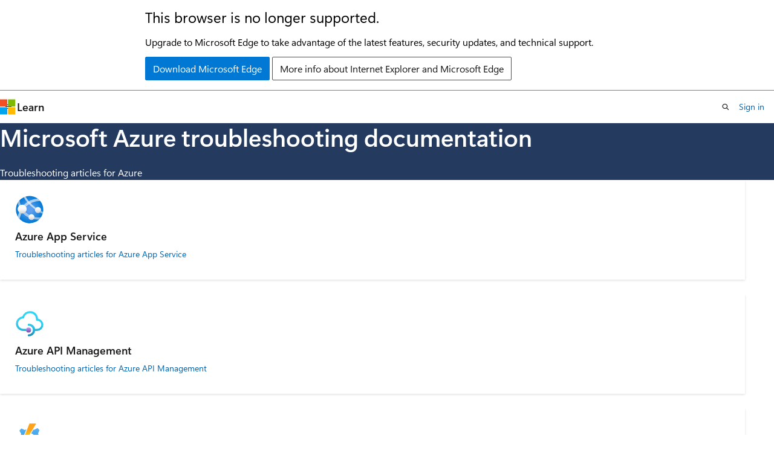

--- FILE ---
content_type: text/html
request_url: https://learn.microsoft.com/en-us/troubleshoot/azure/
body_size: 42769
content:
 <!DOCTYPE html>
		<html
			class="layout layout-single    hub show-breadcrumb default-focus"
			lang="en-us"
			dir="ltr"
			data-authenticated="false"
			data-auth-status-determined="false"
			data-target="docs"
			x-ms-format-detection="none"
		>
			
		<head>
			<title>Microsoft Azure troubleshooting documentation | Microsoft Learn</title>
			<meta charset="utf-8" />
			<meta name="viewport" content="width=device-width, initial-scale=1.0" />
			<meta name="color-scheme" content="light dark" />

			<meta name="description" content="Troubleshooting articles for Azure" />
			<link rel="canonical" href="https://learn.microsoft.com/en-us/troubleshoot/azure/" /> 

			<!-- Non-customizable open graph and sharing-related metadata -->
			<meta name="twitter:card" content="summary_large_image" />
			<meta name="twitter:site" content="@MicrosoftLearn" />
			<meta property="og:type" content="website" />
			<meta property="og:image:alt" content="Microsoft Learn" />
			<meta property="og:image" content="https://learn.microsoft.com/en-us/media/open-graph-image.png" />
			<!-- Page specific open graph and sharing-related metadata -->
			<meta property="og:title" content="Microsoft Azure troubleshooting documentation" />
			<meta property="og:url" content="https://learn.microsoft.com/en-us/troubleshoot/azure/" />
			<meta property="og:description" content="Troubleshooting articles for Azure" />
			<meta name="platform_id" content="ebe97ee6-d91c-ca34-934a-f2582381db84" /> <meta name="scope" content="Troubleshoot" />
			<meta name="locale" content="en-us" />
			  
			<meta name="uhfHeaderId" content="Azure" />

			<meta name="page_type" content="hub" />

			<!--page specific meta tags-->
			

			<!-- custom meta tags -->
			
		<meta name="summary" content="Troubleshooting articles for Azure" />
	
		<meta name="schema" content="Hub" />
	
		<meta name="breadcrumb_path" content="/support/breadcrumb/toc.json" />
	
		<meta name="feedback_system" content="Standard" />
	
		<meta name="recommendations" content="true" />
	
		<meta name="ms.topic" content="hub-page" />
	
		<meta name="services" content="service" />
	
		<meta name="ms.service" content="azure-common-issues-support" />
	
		<meta name="ms.author" content="jarrettr" />
	
		<meta name="ms.date" content="2025-04-30T00:00:00Z" />
	
		<meta name="author" content="genlin" />
	
		<meta name="document_id" content="eb34959d-a69e-f14e-3b77-8f4daed70f01" />
	
		<meta name="document_version_independent_id" content="06e6ead6-43b5-bc22-ebbf-edb4876e9932" />
	
		<meta name="updated_at" content="2025-10-31T22:04:00Z" />
	
		<meta name="original_content_git_url" content="https://github.com/MicrosoftDocs/SupportArticles-docs-pr/blob/live/support/azure/index.yml" />
	
		<meta name="gitcommit" content="https://github.com/MicrosoftDocs/SupportArticles-docs-pr/blob/275cac50f960792ad0ee89c99c7f8699bc8b5d0b/support/azure/index.yml" />
	
		<meta name="git_commit_id" content="275cac50f960792ad0ee89c99c7f8699bc8b5d0b" />
	
		<meta name="site_name" content="Docs" />
	
		<meta name="depot_name" content="MSDN.support1-docset" />
	
		<meta name="feedback_product_url" content="" />
	
		<meta name="feedback_help_link_type" content="" />
	
		<meta name="feedback_help_link_url" content="" />
	
		<meta name="asset_id" content="azure/index" />
	
		<meta name="moniker_range_name" content="" />
	
		<meta name="item_type" content="Content" />
	
		<meta name="source_path" content="support/azure/index.yml" />
	
		<meta name="github_feedback_content_git_url" content="https://github.com/MicrosoftDocs/SupportArticles-docs/blob/main/support/azure/index.yml" />
	 
		<meta name="cmProducts" content="https://authoring-docs-microsoft.poolparty.biz/devrel/68ec7f3a-2bc6-459f-b959-19beb729907d" data-source="generated" />
	
		<meta name="cmProducts" content="https://authoring-docs-microsoft.poolparty.biz/devrel/d44a5346-5de4-439c-b804-7b2a536cbb55" data-source="generated" />
	
		<meta name="cmProducts" content="https://authoring-docs-microsoft.poolparty.biz/devrel/bad69977-db6a-44f3-b752-d2bee7de49ca" data-source="generated" />
	
		<meta name="spProducts" content="https://authoring-docs-microsoft.poolparty.biz/devrel/90370425-aca4-4a39-9533-d52e5e002a5d" data-source="generated" />
	
		<meta name="spProducts" content="https://authoring-docs-microsoft.poolparty.biz/devrel/da41a22b-b7a0-42d3-9c35-50da1c2b7b87" data-source="generated" />
	
		<meta name="spProducts" content="https://authoring-docs-microsoft.poolparty.biz/devrel/b31d7aff-61be-45e2-a324-a578cf0c3360" data-source="generated" />
	

			<!-- assets and js globals -->
			
			<link rel="stylesheet" href="/static/assets/0.4.03309.7437-48c6dbc9/styles/site-ltr.css" />
			
			
			<script src="https://wcpstatic.microsoft.com/mscc/lib/v2/wcp-consent.js"></script>
			<script src="https://js.monitor.azure.com/scripts/c/ms.jsll-4.min.js"></script>
			<script src="/_themes/docs.theme/master/en-us/_themes/global/deprecation.js"></script>

			<!-- msdocs global object -->
			<script id="msdocs-script">
		var msDocs = {
  "environment": {
    "accessLevel": "online",
    "azurePortalHostname": "portal.azure.com",
    "reviewFeatures": false,
    "supportLevel": "production",
    "systemContent": true,
    "siteName": "learn",
    "legacyHosting": false
  },
  "data": {
    "contentLocale": "en-us",
    "contentDir": "ltr",
    "userLocale": "en-us",
    "userDir": "ltr",
    "pageTemplate": "Hub",
    "brand": "",
    "context": {},
    "standardFeedback": false,
    "showFeedbackReport": false,
    "feedbackHelpLinkType": "",
    "feedbackHelpLinkUrl": "",
    "feedbackSystem": "Standard",
    "feedbackGitHubRepo": "MicrosoftDocs/SupportArticles-docs",
    "feedbackProductUrl": "",
    "extendBreadcrumb": false,
    "isEditDisplayable": true,
    "isPrivateUnauthorized": false,
    "hideViewSource": false,
    "isPermissioned": false,
    "hasRecommendations": false,
    "contributors": [
      {
        "name": "ryanberg-aquent",
        "url": "https://github.com/ryanberg-aquent"
      },
      {
        "name": "Deland-Han",
        "url": "https://github.com/Deland-Han"
      },
      {
        "name": "AmandaAZ",
        "url": "https://github.com/AmandaAZ"
      },
      {
        "name": "shashankbarsin",
        "url": "https://github.com/shashankbarsin"
      },
      {
        "name": "DennisLee-DennisLee",
        "url": "https://github.com/DennisLee-DennisLee"
      },
      {
        "name": "tysonfms",
        "url": "https://github.com/tysonfms"
      },
      {
        "name": "seesharprun",
        "url": "https://github.com/seesharprun"
      },
      {
        "name": "HaiyingYu",
        "url": "https://github.com/HaiyingYu"
      },
      {
        "name": "alexbuckgit",
        "url": "https://github.com/alexbuckgit"
      },
      {
        "name": "JustPies",
        "url": "https://github.com/JustPies"
      },
      {
        "name": "kelleyguiney22",
        "url": "https://github.com/kelleyguiney22"
      },
      {
        "name": "v-miegge",
        "url": "https://github.com/v-miegge"
      },
      {
        "name": "jc-mackin",
        "url": "https://github.com/jc-mackin"
      },
      {
        "name": "dalechen",
        "url": "https://github.com/dalechen"
      }
    ]
  },
  "functions": {}
};;
	</script>

			<!-- base scripts, msdocs global should be before this -->
			<script src="/static/assets/0.4.03309.7437-48c6dbc9/scripts/en-us/index-docs.js"></script>
			

			<!-- json-ld -->
			
		</head>
	
			<body
				id="body"
				data-bi-name="body"
				class="layout-body "
				lang="en-us"
				dir="ltr"
			>
				<header class="layout-body-header">
		<div class="header-holder has-default-focus">
			
		<a
			href="#main"
			
			style="z-index: 1070"
			class="outline-color-text visually-hidden-until-focused position-fixed inner-focus focus-visible top-0 left-0 right-0 padding-xs text-align-center background-color-body"
			
		>
			Skip to main content
		</a>
	

			<div hidden id="cookie-consent-holder" data-test-id="cookie-consent-container"></div>
			<!-- Unsupported browser warning -->
			<div
				id="unsupported-browser"
				style="background-color: white; color: black; padding: 16px; border-bottom: 1px solid grey;"
				hidden
			>
				<div style="max-width: 800px; margin: 0 auto;">
					<p style="font-size: 24px">This browser is no longer supported.</p>
					<p style="font-size: 16px; margin-top: 16px;">
						Upgrade to Microsoft Edge to take advantage of the latest features, security updates, and technical support.
					</p>
					<div style="margin-top: 12px;">
						<a
							href="https://go.microsoft.com/fwlink/p/?LinkID=2092881 "
							style="background-color: #0078d4; border: 1px solid #0078d4; color: white; padding: 6px 12px; border-radius: 2px; display: inline-block;"
						>
							Download Microsoft Edge
						</a>
						<a
							href="https://learn.microsoft.com/en-us/lifecycle/faq/internet-explorer-microsoft-edge"
							style="background-color: white; padding: 6px 12px; border: 1px solid #505050; color: #171717; border-radius: 2px; display: inline-block;"
						>
							More info about Internet Explorer and Microsoft Edge
						</a>
					</div>
				</div>
			</div>
			<!-- site header -->
			<header
				id="ms--site-header"
				data-test-id="site-header-wrapper"
				role="banner"
				itemscope="itemscope"
				itemtype="http://schema.org/Organization"
			>
				<div
					id="ms--mobile-nav"
					class="site-header display-none-tablet padding-inline-none gap-none"
					data-bi-name="mobile-header"
					data-test-id="mobile-header"
				></div>
				<div
					id="ms--primary-nav"
					class="site-header display-none display-flex-tablet"
					data-bi-name="L1-header"
					data-test-id="primary-header"
				></div>
				<div
					id="ms--secondary-nav"
					class="site-header display-none display-flex-tablet"
					data-bi-name="L2-header"
					data-test-id="secondary-header"
					
				></div>
			</header>
			
		<!-- banner -->
		<div data-banner>
			<div id="disclaimer-holder"></div>
			
		</div>
		<!-- banner end -->
	
		</div>
	</header>
				 

				<main
					id="main"
					role="main"
					class="layout-body-main "
					data-bi-name="content"
					lang="en-us"
					dir="ltr"
				>
					
			<div data-main-column class=" ">
				 <div id="ms--hub-page-content">
	<section id="hero" data-bi-name="hero" class="hero  has-background-docs has-text-docs-invert hero-xs background-image-pattern background-size-200">
		<div class="hero-content">
			<h1 id="hero-title" class="title is-1">Microsoft Azure troubleshooting documentation</h1>
				<p>Troubleshooting articles for Azure</p>
		</div>
	</section>


		<section id="product-directory" data-bi-name="product-directory">
			<div class="uhf-container anchor-headings padding-block-lg">
<div class="columns">
	<div id="tabpanel" role="tabpanel" class="column">
		<div id="product-cards" class="columns is-multiline " data-bi-name="hub-product-cards">
				<div class="column is-6-tablet is-3-desktop item-column" data-categories="">
						<div data-bi-name="product-card" class="box margin-none is-full-height padding-sm">
								<img src="/static/media/product/azure/app-service.svg" alt="" loading="lazy" width="48" height="48" class="image is-48x48 margin-bottom-xxs" data-linktype="external">
							<h3 id="azure-app-service-0" class="font-size-h6 margin-none">Azure App Service</h3>
							<ul class="has-line-height-reset margin-left-none margin-bottom-none margin-top-xxs">
									<li class="is-unstyled margin-bottom-xxs">
										<a href="app-service/welcome-app-service" class="has-external-link-indicator display-block font-size-sm" data-linktype="relative-path">Troubleshooting articles for Azure App Service</a>
									</li>
							</ul>
						</div>
				</div>
				<div class="column is-6-tablet is-3-desktop item-column" data-categories="">
						<div data-bi-name="product-card" class="box margin-none is-full-height padding-sm">
								<img src="/static/media/product/azure/api-management.svg" alt="" loading="lazy" width="48" height="48" class="image is-48x48 margin-bottom-xxs" data-linktype="external">
							<h3 id="azure-api-management-1" class="font-size-h6 margin-none">Azure API Management</h3>
							<ul class="has-line-height-reset margin-left-none margin-bottom-none margin-top-xxs">
									<li class="is-unstyled margin-bottom-xxs">
										<a href="api-mgmt/welcome-api-mgmt" class="has-external-link-indicator display-block font-size-sm" data-linktype="relative-path">Troubleshooting articles for Azure API Management</a>
									</li>
							</ul>
						</div>
				</div>
				<div class="column is-6-tablet is-3-desktop item-column" data-categories="">
						<div data-bi-name="product-card" class="box margin-none is-full-height padding-sm">
								<img src="/static/media/product/azure/automation.svg" alt="" loading="lazy" width="48" height="48" class="image is-48x48 margin-bottom-xxs" data-linktype="external">
							<h3 id="azure-automation-2" class="font-size-h6 margin-none">Azure Automation</h3>
							<ul class="has-line-height-reset margin-left-none margin-bottom-none margin-top-xxs">
									<li class="is-unstyled margin-bottom-xxs">
										<a href="automation/welcome-automation" class="has-external-link-indicator display-block font-size-sm" data-linktype="relative-path">Troubleshooting articles for Azure Automation</a>
									</li>
							</ul>
						</div>
				</div>
				<div class="column is-6-tablet is-3-desktop item-column" data-categories="">
						<div data-bi-name="product-card" class="box margin-none is-full-height padding-sm">
								<img src="/static/media/product/azure/storage-accounts.svg" alt="" loading="lazy" width="48" height="48" class="image is-48x48 margin-bottom-xxs" data-linktype="external">
							<h3 id="azure-storage-3" class="font-size-h6 margin-none">Azure Storage</h3>
							<ul class="has-line-height-reset margin-left-none margin-bottom-none margin-top-xxs">
									<li class="is-unstyled margin-bottom-xxs">
										<a href="azure-storage/blobs/welcome-blob-storage" class="has-external-link-indicator display-block font-size-sm" data-linktype="relative-path">Troubleshooting articles for Blob Storage</a>
									</li>
									<li class="is-unstyled margin-bottom-xxs">
										<a href="azure-storage/files/welcome-files-storage" class="has-external-link-indicator display-block font-size-sm" data-linktype="relative-path">Troubleshooting articles for Files Storage</a>
									</li>
							</ul>
						</div>
				</div>
				<div class="column is-6-tablet is-3-desktop item-column" data-categories="">
						<div data-bi-name="product-card" class="box margin-none is-full-height padding-sm">
								<img src="/static/media/product/azure/cosmos-db.svg" alt="" loading="lazy" width="48" height="48" class="image is-48x48 margin-bottom-xxs" data-linktype="external">
							<h3 id="azure-cosmos-db-4" class="font-size-h6 margin-none">Azure Cosmos DB</h3>
							<ul class="has-line-height-reset margin-left-none margin-bottom-none margin-top-xxs">
									<li class="is-unstyled margin-bottom-xxs">
										<a href="cosmos-db/" class="has-external-link-indicator display-block font-size-sm" data-linktype="relative-path">Troubleshooting articles for Azure Cosmos DB</a>
									</li>
							</ul>
						</div>
				</div>
				<div class="column is-6-tablet is-3-desktop item-column" data-categories="">
						<div data-bi-name="product-card" class="box margin-none is-full-height padding-sm">
								<img src="/en-us/azure/devops/media/index/devopsiconboards96.svg" alt="" loading="lazy" width="48" height="48" class="image is-48x48 margin-bottom-xxs" data-linktype="absolute-path">
							<h3 id="azure-devops-5" class="font-size-h6 margin-none">Azure DevOps</h3>
							<ul class="has-line-height-reset margin-left-none margin-bottom-none margin-top-xxs">
									<li class="is-unstyled margin-bottom-xxs">
										<a href="devops/welcome-azure-devops" class="has-external-link-indicator display-block font-size-sm" data-linktype="relative-path">Troubleshooting articles for Azure DevOps</a>
									</li>
							</ul>
						</div>
				</div>
				<div class="column is-6-tablet is-3-desktop item-column" data-categories="">
						<div data-bi-name="product-card" class="box margin-none is-full-height padding-sm">
								<img src="/static/media/product/azure/functions.svg" alt="" loading="lazy" width="48" height="48" class="image is-48x48 margin-bottom-xxs" data-linktype="external">
							<h3 id="azure-function-app-6" class="font-size-h6 margin-none">Azure Function App</h3>
							<ul class="has-line-height-reset margin-left-none margin-bottom-none margin-top-xxs">
									<li class="is-unstyled margin-bottom-xxs">
										<a href="azure-functions/welcome-azure-functions" class="has-external-link-indicator display-block font-size-sm" data-linktype="relative-path">Troubleshooting articles for Azure Function App</a>
									</li>
							</ul>
						</div>
				</div>
				<div class="column is-6-tablet is-3-desktop item-column" data-categories="">
						<div data-bi-name="product-card" class="box margin-none is-full-height padding-sm">
								<img src="/static/media/product/azure/kubernetes-services.svg" alt="" loading="lazy" width="48" height="48" class="image is-48x48 margin-bottom-xxs" data-linktype="external">
							<h3 id="azure-kubernetes-service-(aks)-7" class="font-size-h6 margin-none">Azure Kubernetes Service (AKS)</h3>
							<ul class="has-line-height-reset margin-left-none margin-bottom-none margin-top-xxs">
									<li class="is-unstyled margin-bottom-xxs">
										<a href="azure-kubernetes/welcome-azure-kubernetes" class="has-external-link-indicator display-block font-size-sm" data-linktype="relative-path">Troubleshooting articles for Azure Kubernetes Service</a>
									</li>
							</ul>
						</div>
				</div>
				<div class="column is-6-tablet is-3-desktop item-column" data-categories="">
						<div data-bi-name="product-card" class="box margin-none is-full-height padding-sm">
								<img src="media/index/kubernetes-fleet-manager.svg" alt="" loading="lazy" width="48" height="48" class="image is-48x48 margin-bottom-xxs" data-linktype="relative-path">
							<h3 id="azure-kubernetes-fleet-manager-(fleet)-8" class="font-size-h6 margin-none">Azure Kubernetes Fleet Manager (Fleet)</h3>
							<ul class="has-line-height-reset margin-left-none margin-bottom-none margin-top-xxs">
									<li class="is-unstyled margin-bottom-xxs">
										<a href="kubernetes-fleet/welcome-azure-kubernetes-fleet" class="has-external-link-indicator display-block font-size-sm" data-linktype="relative-path">Troubleshooting articles for Azure Kubernetes Fleet Manager</a>
									</li>
							</ul>
						</div>
				</div>
				<div class="column is-6-tablet is-3-desktop item-column" data-categories="">
						<div data-bi-name="product-card" class="box margin-none is-full-height padding-sm">
								<img src="/static/media/product/azure/logic-apps.svg" alt="" loading="lazy" width="48" height="48" class="image is-48x48 margin-bottom-xxs" data-linktype="external">
							<h3 id="azure-logic-apps-9" class="font-size-h6 margin-none">Azure Logic Apps</h3>
							<ul class="has-line-height-reset margin-left-none margin-bottom-none margin-top-xxs">
									<li class="is-unstyled margin-bottom-xxs">
										<a href="logic-apps/" class="has-external-link-indicator display-block font-size-sm" data-linktype="relative-path">Troubleshooting articles for Azure Logic Apps</a>
									</li>
							</ul>
						</div>
				</div>
				<div class="column is-6-tablet is-3-desktop item-column" data-categories="">
						<div data-bi-name="product-card" class="box margin-none is-full-height padding-sm">
								<img src="/static/media/product/azure/monitor.svg" alt="" loading="lazy" width="48" height="48" class="image is-48x48 margin-bottom-xxs" data-linktype="external">
							<h3 id="azure-monitor-10" class="font-size-h6 margin-none">Azure Monitor</h3>
							<ul class="has-line-height-reset margin-left-none margin-bottom-none margin-top-xxs">
									<li class="is-unstyled margin-bottom-xxs">
										<a href="azure-monitor/welcome-azure-monitor" class="has-external-link-indicator display-block font-size-sm" data-linktype="relative-path">Troubleshooting articles for Azure Monitor</a>
									</li>
							</ul>
						</div>
				</div>
				<div class="column is-6-tablet is-3-desktop item-column" data-categories="">
						<div data-bi-name="product-card" class="box margin-none is-full-height padding-sm">
								<img src="/static/media/product/azure/service-fabric-clusters.svg" alt="" loading="lazy" width="48" height="48" class="image is-48x48 margin-bottom-xxs" data-linktype="external">
							<h3 id="azure-service-fabric-11" class="font-size-h6 margin-none">Azure Service Fabric</h3>
							<ul class="has-line-height-reset margin-left-none margin-bottom-none margin-top-xxs">
									<li class="is-unstyled margin-bottom-xxs">
										<a href="service-fabric/welcome-service-fabric" class="has-external-link-indicator display-block font-size-sm" data-linktype="relative-path">Troubleshooting articles for Azure Service Fabric</a>
									</li>
							</ul>
						</div>
				</div>
				<div class="column is-6-tablet is-3-desktop item-column" data-categories="">
						<div data-bi-name="product-card" class="box margin-none is-full-height padding-sm">
								<img src="/static/media/product/azure/synapse.svg" alt="" loading="lazy" width="48" height="48" class="image is-48x48 margin-bottom-xxs" data-linktype="external">
							<h3 id="azure-synapse-analytics-12" class="font-size-h6 margin-none">Azure Synapse Analytics</h3>
							<ul class="has-line-height-reset margin-left-none margin-bottom-none margin-top-xxs">
									<li class="is-unstyled margin-bottom-xxs">
										<a href="synapse-analytics/spark/welcome-synapse-analytics-spark" class="has-external-link-indicator display-block font-size-sm" data-linktype="relative-path">Troubleshooting articles for Azure Synapse Analytics Apache Spark Pool</a>
									</li>
									<li class="is-unstyled margin-bottom-xxs">
										<a href="synapse-analytics/dedicated-sql/welcome-synapse-analytics-dedicated-sql" class="has-external-link-indicator display-block font-size-sm" data-linktype="relative-path">Troubleshooting articles for Azure Synapse Analytics Dedicated SQL Pool</a>
									</li>
									<li class="is-unstyled margin-bottom-xxs">
										<a href="synapse-analytics/serverless-sql/welcome-synapse-analytics-serverless-sql" class="has-external-link-indicator display-block font-size-sm" data-linktype="relative-path">Troubleshooting articles for Azure Synapse Analytics Serverless SQL Pool</a>
									</li>
									<li class="is-unstyled margin-bottom-xxs">
										<a href="synapse-analytics/workspace/welcome-synapse-analytics-workspace" class="has-external-link-indicator display-block font-size-sm" data-linktype="relative-path">Troubleshooting articles for Azure Synapse Analytics Workspace</a>
									</li>
							</ul>
						</div>
				</div>
				<div class="column is-6-tablet is-3-desktop item-column" data-categories="">
						<div data-bi-name="product-card" class="box margin-none is-full-height padding-sm">
								<img src="/static/media/product/azure/virtual-networks.svg" alt="" loading="lazy" width="48" height="48" class="image is-48x48 margin-bottom-xxs" data-linktype="external">
							<h3 id="azure-virtual-network-13" class="font-size-h6 margin-none">Azure Virtual Network</h3>
							<ul class="has-line-height-reset margin-left-none margin-bottom-none margin-top-xxs">
									<li class="is-unstyled margin-bottom-xxs">
										<a href="virtual-network/welcome-virtual-network" class="has-external-link-indicator display-block font-size-sm" data-linktype="relative-path">Troubleshooting articles for Azure Virtual Network</a>
									</li>
							</ul>
						</div>
				</div>
				<div class="column is-6-tablet is-3-desktop item-column" data-categories="">
						<div data-bi-name="product-card" class="box margin-none is-full-height padding-sm">
								<img src="/static/media/product/azure/cloud-services.svg" alt="" loading="lazy" width="48" height="48" class="image is-48x48 margin-bottom-xxs" data-linktype="external">
							<h3 id="cloud-services-14" class="font-size-h6 margin-none">Cloud Services</h3>
							<ul class="has-line-height-reset margin-left-none margin-bottom-none margin-top-xxs">
									<li class="is-unstyled margin-bottom-xxs">
										<a href="cloud-services/classic/welcome-cloud-services-classic" class="has-external-link-indicator display-block font-size-sm" data-linktype="relative-path">Troubleshooting articles for Cloud Services (classic)</a>
									</li>
									<li class="is-unstyled margin-bottom-xxs">
										<a href="cloud-services/extended/welcome-cloud-services-extended" class="has-external-link-indicator display-block font-size-sm" data-linktype="relative-path">Troubleshooting articles for Cloud Services (extended support)</a>
									</li>
							</ul>
						</div>
				</div>
				<div class="column is-6-tablet is-3-desktop item-column" data-categories="">
						<div data-bi-name="product-card" class="box margin-none is-full-height padding-sm">
								<img src="/static/media/product/azure/container-instances.svg" alt="" loading="lazy" width="48" height="48" class="image is-48x48 margin-bottom-xxs" data-linktype="external">
							<h3 id="containers-15" class="font-size-h6 margin-none">Containers</h3>
							<ul class="has-line-height-reset margin-left-none margin-bottom-none margin-top-xxs">
									<li class="is-unstyled margin-bottom-xxs">
										<a href="azure-container-instances/welcome-container-instances" class="has-external-link-indicator display-block font-size-sm" data-linktype="relative-path">Troubleshooting articles for Azure Container Instances</a>
									</li>
									<li class="is-unstyled margin-bottom-xxs">
										<a href="azure-container-registry/welcome-container-registry" class="has-external-link-indicator display-block font-size-sm" data-linktype="relative-path">Troubleshooting articles for Azure Container Registry</a>
									</li>
									<li class="is-unstyled margin-bottom-xxs">
										<a href="azure-kubernetes/welcome-azure-kubernetes" class="has-external-link-indicator display-block font-size-sm" data-linktype="relative-path">Troubleshooting articles for Azure Kubernetes Service (AKS)</a>
									</li>
							</ul>
						</div>
				</div>
				<div class="column is-6-tablet is-3-desktop item-column" data-categories="">
						<div data-bi-name="product-card" class="box margin-none is-full-height padding-sm">
								<img src="/static/media/product/azure/container-registry.svg" alt="" loading="lazy" width="48" height="48" class="image is-48x48 margin-bottom-xxs" data-linktype="external">
							<h3 id="high-performance-computing-16" class="font-size-h6 margin-none">High Performance Computing</h3>
							<ul class="has-line-height-reset margin-left-none margin-bottom-none margin-top-xxs">
									<li class="is-unstyled margin-bottom-xxs">
										<a href="hpc/batch/welcome-hpc-batch" class="has-external-link-indicator display-block font-size-sm" data-linktype="relative-path">Troubleshooting articles for Azure Batch</a>
									</li>
									<li class="is-unstyled margin-bottom-xxs">
										<a href="hpc/cyclecloud/welcome-hpc-cyclecloud" class="has-external-link-indicator display-block font-size-sm" data-linktype="relative-path">Troubleshooting articles for Azure CycleCloud</a>
									</li>
									<li class="is-unstyled margin-bottom-xxs">
										<a href="hpc/pack/welcome-hpc-pack" class="has-external-link-indicator display-block font-size-sm" data-linktype="relative-path">Troubleshooting articles for Azure HPC Pack</a>
									</li>
							</ul>
						</div>
				</div>
				<div class="column is-6-tablet is-3-desktop item-column" data-categories="">
						<div data-bi-name="product-card" class="box margin-none is-full-height padding-sm">
								<img src="/static/media/product/azure/recovery-services-vaults.svg" alt="" loading="lazy" width="48" height="48" class="image is-48x48 margin-bottom-xxs" data-linktype="external">
							<h3 id="site-recovery-17" class="font-size-h6 margin-none">Site Recovery</h3>
							<ul class="has-line-height-reset margin-left-none margin-bottom-none margin-top-xxs">
									<li class="is-unstyled margin-bottom-xxs">
										<a href="site-recovery/welcome-site-recovery" class="has-external-link-indicator display-block font-size-sm" data-linktype="relative-path">Troubleshooting articles for Site Recovery</a>
									</li>
							</ul>
						</div>
				</div>
				<div class="column is-6-tablet is-3-desktop item-column" data-categories="">
						<div data-bi-name="product-card" class="box margin-none is-full-height padding-sm">
								<img src="/static/media/product/azure/virtual-desktop.svg" alt="" loading="lazy" width="48" height="48" class="image is-48x48 margin-bottom-xxs" data-linktype="external">
							<h3 id="azure-virtual-desktop-18" class="font-size-h6 margin-none">Azure Virtual Desktop</h3>
							<ul class="has-line-height-reset margin-left-none margin-bottom-none margin-top-xxs">
									<li class="is-unstyled margin-bottom-xxs">
										<a href="virtual-desktop/welcome-virtual-desktop" class="has-external-link-indicator display-block font-size-sm" data-linktype="relative-path">Troubleshooting articles for Azure Virtual Desktop</a>
									</li>
							</ul>
						</div>
				</div>
				<div class="column is-6-tablet is-3-desktop item-column" data-categories="">
						<div data-bi-name="product-card" class="box margin-none is-full-height padding-sm">
								<img src="/static/media/product/azure/virtual-machine.svg" alt="" loading="lazy" width="48" height="48" class="image is-48x48 margin-bottom-xxs" data-linktype="external">
							<h3 id="virtual-machines-19" class="font-size-h6 margin-none">Virtual Machines</h3>
							<ul class="has-line-height-reset margin-left-none margin-bottom-none margin-top-xxs">
									<li class="is-unstyled margin-bottom-xxs">
										<a href="virtual-machines/linux/welcome-virtual-machines-linux" class="has-external-link-indicator display-block font-size-sm" data-linktype="relative-path">Troubleshooting articles for Linux Virtual Machines</a>
									</li>
									<li class="is-unstyled margin-bottom-xxs">
										<a href="virtual-machines/windows/welcome-virtual-machines-windows" class="has-external-link-indicator display-block font-size-sm" data-linktype="relative-path">Troubleshooting articles for Windows Virtual Machines</a>
									</li>
							</ul>
						</div>
				</div>
				<div class="column is-6-tablet is-3-desktop item-column" data-categories="">
						<div data-bi-name="product-card" class="box margin-none is-full-height padding-sm">
								<img src="/static/media/product/azure/vm-scale-sets.svg" alt="" loading="lazy" width="48" height="48" class="image is-48x48 margin-bottom-xxs" data-linktype="external">
							<h3 id="virtual-machine-scale-sets-20" class="font-size-h6 margin-none">Virtual Machine Scale Sets</h3>
							<ul class="has-line-height-reset margin-left-none margin-bottom-none margin-top-xxs">
									<li class="is-unstyled margin-bottom-xxs">
										<a href="virtual-machine-scale-sets/welcome-virtual-machine-scale-sets" class="has-external-link-indicator display-block font-size-sm" data-linktype="relative-path">Troubleshooting articles for Virtual Machine Scale Sets</a>
									</li>
							</ul>
						</div>
				</div>
				<div class="column is-6-tablet is-3-desktop item-column" data-categories="">
						<div data-bi-name="product-card" class="box margin-none is-full-height padding-sm">
								<img src="/en-us/azure/media/index/energy-data-services.svg" alt="" loading="lazy" width="48" height="48" class="image is-48x48 margin-bottom-xxs" data-linktype="absolute-path">
							<h3 id="azure-native-integrations-21" class="font-size-h6 margin-none">Azure Native Integrations</h3>
							<ul class="has-line-height-reset margin-left-none margin-bottom-none margin-top-xxs">
									<li class="is-unstyled margin-bottom-xxs">
										<a href="partner-solutions/" class="has-external-link-indicator display-block font-size-sm" data-linktype="relative-path">Troubleshooting articles for Azure Native Integrations</a>
									</li>
							</ul>
						</div>
				</div>
				<div class="column is-6-tablet is-3-desktop item-column" data-categories="">
						<div data-bi-name="product-card" class="box margin-none is-full-height padding-sm">
								<img src="/static/media/product/azure/azure.svg" alt="" loading="lazy" width="48" height="48" class="image is-48x48 margin-bottom-xxs" data-linktype="external">
							<h3 id="other-azure-services-22" class="font-size-h6 margin-none">Other Azure Services</h3>
							<ul class="has-line-height-reset margin-left-none margin-bottom-none margin-top-xxs">
									<li class="is-unstyled margin-bottom-xxs">
										<a href="general/welcome-general" class="has-external-link-indicator display-block font-size-sm" data-linktype="relative-path">Troubleshooting articles for other Azure Services</a>
									</li>
							</ul>
						</div>
				</div>
				<div class="column is-6-tablet is-3-desktop item-column" data-categories="">
						<div data-bi-name="product-card" class="box margin-none is-full-height padding-sm">
								<img src="/static/media/product/azure/sentinel.svg" alt="" loading="lazy" width="48" height="48" class="image is-48x48 margin-bottom-xxs" data-linktype="external">
							<h3 id="need-help-23" class="font-size-h6 margin-none">Need help?</h3>
							<ul class="has-line-height-reset margin-left-none margin-bottom-none margin-top-xxs">
									<li class="is-unstyled margin-bottom-xxs">
										<a href="general/search-tips-find-troubleshooting-content" class="has-external-link-indicator display-block font-size-sm" data-linktype="relative-path">Advanced search tips for finding Microsoft troubleshooting content</a>
									</li>
									<li class="is-unstyled margin-bottom-xxs">
										<a href="general/secure-file-exchange-transfer-files" class="has-external-link-indicator display-block font-size-sm" data-linktype="relative-path">Use Secure File Exchange to exchange files with Microsoft Support</a>
									</li>
									<li class="is-unstyled margin-bottom-xxs">
										<a href="/en-us/azure/azure-portal/supportability/how-to-create-azure-support-request" class="has-external-link-indicator display-block font-size-sm" data-linktype="absolute-path">Create an Azure support request</a>
									</li>
									<li class="is-unstyled margin-bottom-xxs">
										<a href="general/email-domains-support-agent" class="has-external-link-indicator display-block font-size-sm" data-linktype="relative-path">Email address domains used by Microsoft support agents</a>
									</li>
							</ul>
						</div>
				</div>
		</div>
	</div>
</div>
			</div>
		</section>



</div>


			</div>
		
				</main>
				  <div class="layout-body-footer " data-bi-name="layout-footer">
		<footer
			id="footer"
			data-test-id="footer"
			data-bi-name="footer"
			class="footer-layout has-padding has-default-focus border-top  uhf-container"
			role="contentinfo"
		>
			<div class="display-flex gap-xs flex-wrap-wrap is-full-height padding-right-lg-desktop">
				
		<a
			data-mscc-ic="false"
			href="#"
			data-bi-name="select-locale"
			class="locale-selector-link flex-shrink-0 button button-sm button-clear external-link-indicator"
			id=""
			title=""
			><span class="icon" aria-hidden="true"
				><span class="docon docon-world"></span></span
			><span class="local-selector-link-text">en-us</span></a
		>
	 <div class="ccpa-privacy-link" data-ccpa-privacy-link hidden>
		
		<a
			data-mscc-ic="false"
			href="https://aka.ms/yourcaliforniaprivacychoices"
			data-bi-name="your-privacy-choices"
			class="button button-sm button-clear flex-shrink-0 external-link-indicator"
			id=""
			title=""
			>
		<svg
			xmlns="http://www.w3.org/2000/svg"
			viewBox="0 0 30 14"
			xml:space="preserve"
			height="16"
			width="43"
			aria-hidden="true"
			focusable="false"
		>
			<path
				d="M7.4 12.8h6.8l3.1-11.6H7.4C4.2 1.2 1.6 3.8 1.6 7s2.6 5.8 5.8 5.8z"
				style="fill-rule:evenodd;clip-rule:evenodd;fill:#fff"
			></path>
			<path
				d="M22.6 0H7.4c-3.9 0-7 3.1-7 7s3.1 7 7 7h15.2c3.9 0 7-3.1 7-7s-3.2-7-7-7zm-21 7c0-3.2 2.6-5.8 5.8-5.8h9.9l-3.1 11.6H7.4c-3.2 0-5.8-2.6-5.8-5.8z"
				style="fill-rule:evenodd;clip-rule:evenodd;fill:#06f"
			></path>
			<path
				d="M24.6 4c.2.2.2.6 0 .8L22.5 7l2.2 2.2c.2.2.2.6 0 .8-.2.2-.6.2-.8 0l-2.2-2.2-2.2 2.2c-.2.2-.6.2-.8 0-.2-.2-.2-.6 0-.8L20.8 7l-2.2-2.2c-.2-.2-.2-.6 0-.8.2-.2.6-.2.8 0l2.2 2.2L23.8 4c.2-.2.6-.2.8 0z"
				style="fill:#fff"
			></path>
			<path
				d="M12.7 4.1c.2.2.3.6.1.8L8.6 9.8c-.1.1-.2.2-.3.2-.2.1-.5.1-.7-.1L5.4 7.7c-.2-.2-.2-.6 0-.8.2-.2.6-.2.8 0L8 8.6l3.8-4.5c.2-.2.6-.2.9 0z"
				style="fill:#06f"
			></path>
		</svg>
	
			<span>Your Privacy Choices</span></a
		>
	
	</div>
				<div class="flex-shrink-0">
		<div class="dropdown has-caret-up">
			<button
				data-test-id="theme-selector-button"
				class="dropdown-trigger button button-clear button-sm inner-focus theme-dropdown-trigger"
				aria-controls="{{ themeMenuId }}"
				aria-expanded="false"
				title="Theme"
				data-bi-name="theme"
			>
				<span class="icon">
					<span class="docon docon-sun" aria-hidden="true"></span>
				</span>
				<span>Theme</span>
				<span class="icon expanded-indicator" aria-hidden="true">
					<span class="docon docon-chevron-down-light"></span>
				</span>
			</button>
			<div class="dropdown-menu" id="{{ themeMenuId }}" role="menu">
				<ul class="theme-selector padding-xxs" data-test-id="theme-dropdown-menu">
					<li class="theme display-block">
						<button
							class="button button-clear button-sm theme-control button-block justify-content-flex-start text-align-left"
							data-theme-to="light"
						>
							<span class="theme-light margin-right-xxs">
								<span
									class="theme-selector-icon border display-inline-block has-body-background"
									aria-hidden="true"
								>
									<svg class="svg" xmlns="http://www.w3.org/2000/svg" viewBox="0 0 22 14">
										<rect width="22" height="14" class="has-fill-body-background" />
										<rect x="5" y="5" width="12" height="4" class="has-fill-secondary" />
										<rect x="5" y="2" width="2" height="1" class="has-fill-secondary" />
										<rect x="8" y="2" width="2" height="1" class="has-fill-secondary" />
										<rect x="11" y="2" width="3" height="1" class="has-fill-secondary" />
										<rect x="1" y="1" width="2" height="2" class="has-fill-secondary" />
										<rect x="5" y="10" width="7" height="2" rx="0.3" class="has-fill-primary" />
										<rect x="19" y="1" width="2" height="2" rx="1" class="has-fill-secondary" />
									</svg>
								</span>
							</span>
							<span role="menuitem"> Light </span>
						</button>
					</li>
					<li class="theme display-block">
						<button
							class="button button-clear button-sm theme-control button-block justify-content-flex-start text-align-left"
							data-theme-to="dark"
						>
							<span class="theme-dark margin-right-xxs">
								<span
									class="border theme-selector-icon display-inline-block has-body-background"
									aria-hidden="true"
								>
									<svg class="svg" xmlns="http://www.w3.org/2000/svg" viewBox="0 0 22 14">
										<rect width="22" height="14" class="has-fill-body-background" />
										<rect x="5" y="5" width="12" height="4" class="has-fill-secondary" />
										<rect x="5" y="2" width="2" height="1" class="has-fill-secondary" />
										<rect x="8" y="2" width="2" height="1" class="has-fill-secondary" />
										<rect x="11" y="2" width="3" height="1" class="has-fill-secondary" />
										<rect x="1" y="1" width="2" height="2" class="has-fill-secondary" />
										<rect x="5" y="10" width="7" height="2" rx="0.3" class="has-fill-primary" />
										<rect x="19" y="1" width="2" height="2" rx="1" class="has-fill-secondary" />
									</svg>
								</span>
							</span>
							<span role="menuitem"> Dark </span>
						</button>
					</li>
					<li class="theme display-block">
						<button
							class="button button-clear button-sm theme-control button-block justify-content-flex-start text-align-left"
							data-theme-to="high-contrast"
						>
							<span class="theme-high-contrast margin-right-xxs">
								<span
									class="border theme-selector-icon display-inline-block has-body-background"
									aria-hidden="true"
								>
									<svg class="svg" xmlns="http://www.w3.org/2000/svg" viewBox="0 0 22 14">
										<rect width="22" height="14" class="has-fill-body-background" />
										<rect x="5" y="5" width="12" height="4" class="has-fill-secondary" />
										<rect x="5" y="2" width="2" height="1" class="has-fill-secondary" />
										<rect x="8" y="2" width="2" height="1" class="has-fill-secondary" />
										<rect x="11" y="2" width="3" height="1" class="has-fill-secondary" />
										<rect x="1" y="1" width="2" height="2" class="has-fill-secondary" />
										<rect x="5" y="10" width="7" height="2" rx="0.3" class="has-fill-primary" />
										<rect x="19" y="1" width="2" height="2" rx="1" class="has-fill-secondary" />
									</svg>
								</span>
							</span>
							<span role="menuitem"> High contrast </span>
						</button>
					</li>
				</ul>
			</div>
		</div>
	</div>
			</div>
			<ul class="links" data-bi-name="footerlinks">
				<li class="manage-cookies-holder" hidden=""></li>
				<li>
		
		<a
			data-mscc-ic="false"
			href="https://learn.microsoft.com/en-us/principles-for-ai-generated-content"
			data-bi-name="aiDisclaimer"
			class=" external-link-indicator"
			id=""
			title=""
			>AI Disclaimer</a
		>
	
	</li><li>
		
		<a
			data-mscc-ic="false"
			href="https://learn.microsoft.com/en-us/previous-versions/"
			data-bi-name="archivelink"
			class=" external-link-indicator"
			id=""
			title=""
			>Previous Versions</a
		>
	
	</li> <li>
		
		<a
			data-mscc-ic="false"
			href="https://techcommunity.microsoft.com/t5/microsoft-learn-blog/bg-p/MicrosoftLearnBlog"
			data-bi-name="bloglink"
			class=" external-link-indicator"
			id=""
			title=""
			>Blog</a
		>
	
	</li> <li>
		
		<a
			data-mscc-ic="false"
			href="https://learn.microsoft.com/en-us/contribute"
			data-bi-name="contributorGuide"
			class=" external-link-indicator"
			id=""
			title=""
			>Contribute</a
		>
	
	</li><li>
		
		<a
			data-mscc-ic="false"
			href="https://go.microsoft.com/fwlink/?LinkId=521839"
			data-bi-name="privacy"
			class=" external-link-indicator"
			id=""
			title=""
			>Privacy</a
		>
	
	</li><li>
		
		<a
			data-mscc-ic="false"
			href="https://learn.microsoft.com/en-us/legal/termsofuse"
			data-bi-name="termsofuse"
			class=" external-link-indicator"
			id=""
			title=""
			>Terms of Use</a
		>
	
	</li><li>
		
		<a
			data-mscc-ic="false"
			href="https://www.microsoft.com/legal/intellectualproperty/Trademarks/"
			data-bi-name="trademarks"
			class=" external-link-indicator"
			id=""
			title=""
			>Trademarks</a
		>
	
	</li>
				<li>&copy; Microsoft 2026</li>
			</ul>
		</footer>
	</footer>
			</body>
		</html>

--- FILE ---
content_type: image/svg+xml
request_url: https://learn.microsoft.com/static/media/product/azure/monitor.svg
body_size: 300
content:
<svg data-name="fluent_icons" xmlns="http://www.w3.org/2000/svg" width="18" height="18" viewBox="0 0 18 18"><defs><radialGradient id="a" cx="5.72" cy="7.45" r="8.42" gradientTransform="matrix(1.01 0 0 1.01 3.23 1.51)" gradientUnits="userSpaceOnUse"><stop offset=".18" stop-color="#5ea0ef"/><stop offset=".56" stop-color="#5c9fee"/><stop offset=".69" stop-color="#559ced"/><stop offset=".78" stop-color="#4a97e9"/><stop offset=".86" stop-color="#3990e4"/><stop offset=".93" stop-color="#2387de"/><stop offset=".99" stop-color="#087bd6"/><stop offset="1" stop-color="#0078d4"/></radialGradient><radialGradient id="b" cx="28.18" cy="202.29" r="2.7" gradientTransform="matrix(.95 0 0 .95 -17.77 -185.01)" gradientUnits="userSpaceOnUse"><stop offset=".19" stop-color="#8c8e90"/><stop offset=".35" stop-color="#848688"/><stop offset=".6" stop-color="#6e7071"/><stop offset=".91" stop-color="#4a4b4c"/><stop offset="1" stop-color="#3e3f3f"/></radialGradient></defs><ellipse cx="9" cy="9" rx="8.5" ry="8.47" fill="url(#a)"/><ellipse cx="9" cy="9" rx="7.4" ry="7.37" fill="#fff"/><path d="M2.72 9.44a6.24 6.24 0 0 0 1.82 4l2-2a3.53 3.53 0 0 1-1-2Z" fill="#9cebff"/><path d="M13.13 4.27a6.25 6.25 0 0 0-3.69-1.53v2.79a3.41 3.41 0 0 1 1.71.7ZM4.87 4.27l2 2a3.41 3.41 0 0 1 1.71-.7V2.74a6.25 6.25 0 0 0-3.71 1.53ZM11.78 6.85a3.6 3.6 0 0 1 .71 1.71h2.79a6.16 6.16 0 0 0-1.53-3.67Z" fill="#32bedd"/><path d="m6.22 6.85-2-2a6.16 6.16 0 0 0-1.5 3.71h2.79a3.6 3.6 0 0 1 .71-1.71Z" fill="#50e6ff"/><path d="M14.14 7a.45.45 0 0 0-.57-.25L9.45 8.41l.32.81 4.12-1.63a.44.44 0 0 0 .25-.59Z" fill="#f04049"/><circle cx="9" cy="9" fill="url(#b)" r="1.2"/></svg>

--- FILE ---
content_type: image/svg+xml
request_url: https://learn.microsoft.com/static/media/product/azure/logic-apps.svg
body_size: 401
content:
<svg data-name="fluent_icons" xmlns="http://www.w3.org/2000/svg" xmlns:xlink="http://www.w3.org/1999/xlink" width="18" height="18" viewBox="0 0 18 18"><defs><linearGradient id="a" x1="5.05" y1="10.55" x2="5.05" y2="13.48" gradientUnits="userSpaceOnUse"><stop offset="0" stop-color="#76bc2d"/><stop offset=".32" stop-color="#73b82c"/><stop offset=".65" stop-color="#6cab29"/><stop offset=".99" stop-color="#5e9724"/><stop offset="1" stop-color="#5e9624"/></linearGradient><linearGradient id="b" x1="12.84" y1="10.57" x2="12.84" y2="13.5" xlink:href="#a"/></defs><path d="M3.19 15.6a2.49 2.49 0 0 1-1.53-.38 1.7 1.7 0 0 1-.45-1.36v-3.53c0-.58-.23-.89-.71-.89v-.88c.48 0 .71-.31.71-.92V4.17a1.79 1.79 0 0 1 .45-1.39 2.29 2.29 0 0 1 1.53-.38v.89c-.51 0-.79.27-.79.85v3.4c0 .78-.23 1.26-.74 1.46a1.42 1.42 0 0 1 .74 1.46v3.37a1.25 1.25 0 0 0 .17.68.74.74 0 0 0 .58.2v.89ZM14.81 2.4a2.49 2.49 0 0 1 1.53.38 1.7 1.7 0 0 1 .45 1.36v3.53c0 .58.23.89.71.89v.88c-.48 0-.71.31-.71.92v3.43a1.8 1.8 0 0 1-.45 1.4 2.28 2.28 0 0 1-1.53.41v-.89c.51 0 .79-.27.79-.85v-3.4c0-.78.23-1.26.74-1.46a1.42 1.42 0 0 1-.74-1.46V4.17a1.25 1.25 0 0 0-.17-.68.74.74 0 0 0-.58-.2Z" fill="#949494"/><path d="M9.41 8.35V7.08h-.9v1.27a.18.18 0 0 1-.18.18H5a.36.36 0 0 0-.36.36v1.65h.9v-.91a.18.18 0 0 1 .17-.18h6.54a.18.18 0 0 1 .18.18v.93h.89V8.89a.36.36 0 0 0-.35-.36H9.59a.18.18 0 0 1-.18-.18Z" fill="#005ba1"/><path d="M10.61 3.21H7.25a.38.38 0 0 0-.38.37v3.36a.37.37 0 0 0 .38.37h3.36a.37.37 0 0 0 .39-.37V3.58a.38.38 0 0 0-.39-.37Zm-.32 3.17a.25.25 0 0 1-.25.24H7.81a.25.25 0 0 1-.25-.24V4.15a.25.25 0 0 1 .25-.25H10a.25.25 0 0 1 .25.25Z" fill="#0078d4"/><rect x="3.58" y="10.55" width="2.94" height="2.94" rx=".27" fill="url(#a)"/><rect x="11.38" y="10.57" width="2.94" height="2.94" rx=".27" fill="url(#b)"/></svg>

--- FILE ---
content_type: image/svg+xml
request_url: https://learn.microsoft.com/static/media/product/azure/container-registry.svg
body_size: 459
content:
<svg data-name="fluent_icons" xmlns="http://www.w3.org/2000/svg" width="18" height="18" viewBox="0 0 18 18"><defs><linearGradient id="a" x1="8.67" y1="17.54" x2="8.67" y2="-1.19" gradientUnits="userSpaceOnUse"><stop offset="0" stop-color="#0078d4"/><stop offset=".16" stop-color="#1380da"/><stop offset=".53" stop-color="#3c91e5"/><stop offset=".82" stop-color="#559cec"/><stop offset="1" stop-color="#5ea0ef"/></linearGradient><linearGradient id="b" x1="12.96" y1="10.5" x2="12.96" y2="12.92" gradientUnits="userSpaceOnUse"><stop offset="0" stop-color="#333132"/><stop offset="1" stop-color="#5b5a5c"/></linearGradient></defs><path d="M16.22 7.44A4.19 4.19 0 0 0 14 6.32a4.91 4.91 0 0 0-5.1-4.7 5.07 5.07 0 0 0-4.84 3.29A4.62 4.62 0 0 0 0 9.39a4.73 4.73 0 0 0 4.89 4.54h8.56a4 4 0 0 0 3.92-3.81 3.67 3.67 0 0 0-1.14-2.63" fill="url(#a)"/><path fill="#767676" d="m10.07 6.22.01 4.28 7.91 1.68V9.2l-7.92-2.98z"/><path fill="#999" d="m10.07 6.22-2.14 1.3v3.98l2.15-1"/><path fill="#a3a3a3" d="m13.68 10.56.72.2V8.43l-.72-.25v2.38zM12.96 7.95l-.72-.26v2.49l.72.2V7.95zM15.12 10.95l.7.19.02-2.22-.72-.24v2.27zM10.81 9.81l.72.18V7.46l-.72-.24v2.59zM17.27 9.41l-.72-.25v2.17l.72.2V9.41z"/><path data-name="Path 1588" d="m8.66 10.43-.36.21V7.81l.36-.19Zm.71-3.22L9 7.45v2.75l.37-.2Z" fill="#b3b3b3"/><path fill="url(#b)" d="m17.99 12.18-2.16.74-7.9-1.42 2.15-1 7.91 1.68z"/><path fill="#767676" d="m17.99 15.23-7.95 1.51.04-5.59 7.91 1.47v2.61z"/><path fill="#a3a3a3" d="M10.81 15.82v-3.55l.72.09v3.34l-.72.12zM12.96 15.46l-.72.13v-3.14l.72.11v2.9zM13.68 15.35v-2.72l.72.09v2.5l-.72.13zM15.83 14.97l-.71.13v-2.29l.71.11v2.05zM17.29 14.74l-.74.13v-1.88l.69.09.05 1.66z"/><path data-name="Path 1589" d="M7.93 15.46V12.2l2.16-1v5.6Z" fill="#999"/><path data-name="Path 1590" d="m8.61 15.45-.32-.16v-2.76l.32-.15ZM9.38 12l-.38.19v3.48l.37.19V12Z" fill="#b3b3b3"/></svg>

--- FILE ---
content_type: image/svg+xml
request_url: https://learn.microsoft.com/en-us/azure/devops/media/index/devopsiconboards96.svg
body_size: 317
content:
<svg width="96" height="96" viewBox="0 0 96 96" fill="none" xmlns="http://www.w3.org/2000/svg">
<g id="DevOpsIconBoards96">
<g id="Group">
<mask id="mask0" mask-type="alpha" maskUnits="userSpaceOnUse" x="0" y="0" width="96" height="96">
<path id="Union" d="M4 0C1.79083 0 0 1.79102 0 4V68C0 70.209 1.79083 72 4 72H40.2836C42.2245 85.5693 53.8941 96 68 96C83.464 96 96 83.4639 96 68C96 60.3711 92.9487 53.4541 88 48.4043V4C88 1.79102 86.2092 0 84 0H4Z" fill="white"/>
</mask>
<g mask="url(#mask0)">
<path id="Rectangle" d="M0 4C0 1.79086 1.79086 0 4 0H84C86.2091 0 88 1.79086 88 4V68C88 70.2091 86.2091 72 84 72H4C1.79086 72 0 70.2091 0 68V4Z" fill="#008D75"/>
<g id="Ellipse" filter="url(#filter0_f)">
<circle cx="28" cy="28" r="28" transform="translate(40 40)" fill="#007D5F"/>
</g>
<circle id="Ellipse_2" cx="28" cy="28" r="28" transform="translate(40 40)" fill="#16C8AA"/>
<path id="Intersect" d="M48 8.4043V28C48 30.2091 46.2091 32 44 32H0.283569C0.0966797 30.6934 0 29.3584 0 28C0 12.5361 12.536 0 28 0C35.8348 0 42.9179 3.21777 48 8.4043Z" transform="translate(40 40)" fill="#00B294"/>
<g id="Union_2" transform="translate(8 8)">
<path d="M46 0H26V12H46V0Z" fill="#00B294"/>
<path d="M72 0H52V12H72V0Z" fill="#00B294"/>
<path d="M46 18H26V30H46V18Z" fill="#00B294"/>
<path d="M20 36H0V48H20V36Z" fill="#00B294"/>
<path d="M20 0H0V12H20V0Z" fill="#00B294"/>
</g>
<path id="Union_3" d="M20 0H0V12H20V0Z" transform="translate(34 8)" fill="#35D6BB"/>
<g id="Union_4" filter="url(#filter1_f)">
<path d="M20 0H0V12H20V0Z" transform="translate(8 26)" fill="#00654C"/>
</g>
<path id="Union_5" d="M20 0H0V12H20V0Z" transform="translate(8 26)" fill="#72F8E1"/>
<path id="Vector (Stroke)" fill-rule="evenodd" clip-rule="evenodd" d="M37.6569 5.65685L14.8284 28.4853L0 13.6569L5.65685 8L14.8284 17.1716L32 0L37.6569 5.65685Z" transform="translate(50.1714 54.1719)" fill="#C6FDF4"/>
<path id="Union_6" opacity="0.25" d="M4 0C1.79083 0 0 1.79102 0 4V68C0 70.209 1.79083 72 4 72H40.2836C42.2245 85.5693 53.8941 96 68 96C83.464 96 96 83.4639 96 68C96 60.3711 92.9487 53.4541 88 48.4043V4C88 1.79102 86.2092 0 84 0H4Z" fill="url(#paint0_linear)"/>
</g>
</g>
</g>
<defs>
<filter id="filter0_f" x="32" y="32" width="72" height="72" filterUnits="userSpaceOnUse" color-interpolation-filters="sRGB">
<feFlood flood-opacity="0" result="BackgroundImageFix"/>
<feBlend mode="normal" in="SourceGraphic" in2="BackgroundImageFix" result="shape"/>
<feGaussianBlur stdDeviation="4" result="effect1_foregroundBlur"/>
</filter>
<filter id="filter1_f" x="0" y="18" width="36" height="28" filterUnits="userSpaceOnUse" color-interpolation-filters="sRGB">
<feFlood flood-opacity="0" result="BackgroundImageFix"/>
<feBlend mode="normal" in="SourceGraphic" in2="BackgroundImageFix" result="shape"/>
<feGaussianBlur stdDeviation="4" result="effect1_foregroundBlur"/>
</filter>
<linearGradient id="paint0_linear" x2="1" gradientUnits="userSpaceOnUse" gradientTransform="translate(96) scale(96) rotate(90)">
<stop stop-color="white"/>
<stop offset="1" stop-color="white" stop-opacity="0"/>
</linearGradient>
</defs>
</svg>


--- FILE ---
content_type: image/svg+xml
request_url: https://learn.microsoft.com/static/media/product/azure/virtual-networks.svg
body_size: 233
content:
<svg data-name="fluent_icons" xmlns="http://www.w3.org/2000/svg" xmlns:xlink="http://www.w3.org/1999/xlink" width="18" height="18" viewBox="0 0 18 18"><defs><linearGradient id="a" x1="9.88" y1="8.59" x2="11.52" y2="10.23" gradientTransform="rotate(-.08 -285.464 -1454.08)" gradientUnits="userSpaceOnUse"><stop offset="0" stop-color="#86d633"/><stop offset=".24" stop-color="#83d232"/><stop offset=".5" stop-color="#7cc52f"/><stop offset=".76" stop-color="#6fb02a"/><stop offset="1" stop-color="#5e9624"/></linearGradient><linearGradient id="b" x1="6.18" y1="8.59" x2="7.81" y2="10.23" xlink:href="#a"/><linearGradient id="c" x1="2.48" y1="8.59" x2="4.11" y2="10.23" xlink:href="#a"/></defs><circle cx="12.74" cy="8.99" r="1.16" fill="url(#a)"/><circle cx="9.04" cy="9" r="1.16" fill="url(#b)"/><circle cx="5.34" cy="9" r="1.16" fill="url(#c)"/><path d="m6.182 13.638-.664.665a.3.3 0 0 1-.424 0L.18 9.404a.6.6 0 0 1-.001-.848l.663-.666 5.34 5.324a.3.3 0 0 1 0 .425Z" fill="#50e6ff"/><path d="m5.418 3.708.666.664a.3.3 0 0 1 0 .424L.838 10.057l-.666-.663a.6.6 0 0 1-.001-.849L4.994 3.71a.3.3 0 0 1 .424 0Z" fill="#1490df"/><path d="m17.157 7.88.663.666a.6.6 0 0 1 0 .848l-4.915 4.9a.3.3 0 0 1-.424 0l-.664-.666a.3.3 0 0 1 0-.424l5.34-5.324Z" fill="#50e6ff"/><path d="m17.818 9.387-.665.664-5.247-5.261a.3.3 0 0 1 0-.425l.674-.67a.3.3 0 0 1 .424 0l4.823 4.836a.6.6 0 0 1-.002.849Z" fill="#1490df"/></svg>

--- FILE ---
content_type: image/svg+xml
request_url: https://learn.microsoft.com/static/media/product/azure/container-instances.svg
body_size: 232
content:
<svg data-name="fluent_icons" xmlns="http://www.w3.org/2000/svg" width="18" height="18" viewBox="0 0 18 18"><defs><linearGradient id="a" x1="9" y1="11.95" x2="9" gradientUnits="userSpaceOnUse"><stop offset="0" stop-color="#0078d4"/><stop offset=".16" stop-color="#1380da"/><stop offset=".53" stop-color="#3c91e5"/><stop offset=".82" stop-color="#559cec"/><stop offset="1" stop-color="#5ea0ef"/></linearGradient></defs><path d="M17.43 8.21a3.78 3.78 0 0 0-3.29-3.64A4.77 4.77 0 0 0 9.22 0a4.91 4.91 0 0 0-4.68 3.19 4.52 4.52 0 0 0-4 4.35A4.6 4.6 0 0 0 5.32 12h8.31a3.84 3.84 0 0 0 3.8-3.79Z" fill="url(#a)"/><path d="M6.36 6.46 9 3.87a.3.3 0 0 1 .43 0L12 6.46a.13.13 0 0 1-.1.23h-1.62a.15.15 0 0 0-.14.14v3.24a.11.11 0 0 1-.11.11H8.29a.11.11 0 0 1-.11-.11V6.83a.14.14 0 0 0-.13-.14h-1.6a.13.13 0 0 1-.09-.23Z" fill="#f2f2f2"/><path d="M14 11.37a.13.13 0 0 0-.09-.13L9.16 9.65H9V18h.13l4.71-1.88A.13.13 0 0 0 14 16Z" fill="#a67af4"/><path d="m9 9.68-4.51.83a.14.14 0 0 0-.12.13v6.23a.15.15 0 0 0 .11.14L9 18a.13.13 0 0 0 .16-.13v-8A.14.14 0 0 0 9 9.68Z" fill="#552f99"/><path fill="#b77af4" opacity=".75" d="M6.92 10.92v5.81l1.57.25v-6.33l-1.57.27zM4.98 11.24v5.08l1.37.28v-5.59l-1.37.23z"/></svg>

--- FILE ---
content_type: image/svg+xml
request_url: https://learn.microsoft.com/static/media/product/azure/api-management.svg
body_size: 244
content:
<svg data-name="fluent_icons" xmlns="http://www.w3.org/2000/svg" width="18" height="18" viewBox="0 0 18 18"><defs><linearGradient id="a" x1="9" y1="16.82" x2="9" y2="1.18" gradientUnits="userSpaceOnUse"><stop offset="0" stop-color="#198ab3"/><stop offset=".09" stop-color="#1f9dc4"/><stop offset=".24" stop-color="#28b5d9"/><stop offset=".4" stop-color="#2dc6e9"/><stop offset=".57" stop-color="#31d1f2"/><stop offset=".78" stop-color="#32d4f5"/></linearGradient><linearGradient id="b" x1="8.36" y1="11.35" x2="8.36" y2="14.46" gradientUnits="userSpaceOnUse"><stop offset="0" stop-color="#c69aeb"/><stop offset="1" stop-color="#6f4bb2"/></linearGradient></defs><path d="M14.18 5.89a4.85 4.85 0 0 0-4.95-4.71 5 5 0 0 0-4.75 3.29A4.61 4.61 0 0 0 .5 9a4.67 4.67 0 0 0 4.79 4.5 3 3 0 0 0 .42 0h1.2a1.47 1.47 0 0 1-.11-.56 1.51 1.51 0 0 1 .2-.73H5.29A3.41 3.41 0 0 1 1.77 9a3.33 3.33 0 0 1 2.91-3.27l.76-.12.25-.73a3.73 3.73 0 0 1 3.54-2.43 3.6 3.6 0 0 1 3.68 3.45V7l1.09.15a2.59 2.59 0 0 1 2.26 2.49 2.63 2.63 0 0 1-2.62 2.54h-1.23A3.92 3.92 0 0 0 8.54 9a.64.64 0 1 0 0 1.27 2.65 2.65 0 0 1 0 5.29.64.64 0 1 0 0 1.27 3.92 3.92 0 0 0 3.87-3.34h1.05a.64.64 0 0 0 .2 0 3.91 3.91 0 0 0 3.84-3.85 3.86 3.86 0 0 0-3.32-3.75Z" fill="url(#a)"/><rect x="6.8" y="11.35" width="3.12" height="3.12" rx="1.54" fill="url(#b)"/><path fill="none" d="M0 0h18v18H0z"/></svg>

--- FILE ---
content_type: image/svg+xml
request_url: https://learn.microsoft.com/static/media/product/azure/service-fabric-clusters.svg
body_size: 214
content:
<svg data-name="fluent_icons" xmlns="http://www.w3.org/2000/svg" xmlns:xlink="http://www.w3.org/1999/xlink" width="18" height="18" viewBox="0 0 18 18"><defs><linearGradient id="a" x1="3155.81" y1="1287.2" x2="3155.78" y2="1277.05" gradientTransform="matrix(.5 .0013 -.0013 .5 -1571.26 -630.1)" gradientUnits="userSpaceOnUse"><stop offset="0" stop-color="#ef7100"/><stop offset=".29" stop-color="#f07502"/><stop offset=".57" stop-color="#f28009"/><stop offset=".85" stop-color="#f79415"/><stop offset="1" stop-color="#faa21d"/></linearGradient><linearGradient id="b" x1="3171.64" y1="1287.16" x2="3171.62" y2="1277.01" xlink:href="#a"/><linearGradient id="c" x1="3176.76" y1="1271.96" x2="3176.73" y2="1261.81" xlink:href="#a"/><linearGradient id="d" x1="3150.91" y1="1272.03" x2="3150.88" y2="1261.88" xlink:href="#a"/><linearGradient id="e" x1="3163.81" y1="1262.94" x2="3163.79" y2="1252.79" xlink:href="#a"/></defs><path d="m16.14 7.16-5.87-4.22L9 2l-1.25.92-5.89 4.24 2.26 6.91.48 1.48h8.84l.48-1.48 2.26-6.91Zm-10.46 7L3.59 7.74 9 3.85l5.41 3.89-2.09 6.38Z" fill="#e27908"/><circle cx="4.97" cy="15.06" r="2.54" fill="url(#a)"/><circle cx="12.88" cy="15.06" r="2.54" fill="url(#b)"/><circle cx="15.46" cy="7.47" r="2.54" fill="url(#c)"/><circle cx="2.54" cy="7.47" r="2.54" fill="url(#d)"/><circle cx="9" cy="2.94" r="2.54" fill="url(#e)"/></svg>

--- FILE ---
content_type: image/svg+xml
request_url: https://learn.microsoft.com/static/media/product/azure/synapse.svg
body_size: 242
content:
<svg xmlns="http://www.w3.org/2000/svg" width="18" height="18" viewBox="0 0 18 18"><defs><linearGradient id="a" x1="9" y1="5.38" x2="9" gradientUnits="userSpaceOnUse"><stop offset=".199" stop-color="#005ba1"/><stop offset="1" stop-color="#0078d4"/></linearGradient><linearGradient id="b" x1="9" y1="12.713" x2="9" y2="5.287" gradientUnits="userSpaceOnUse"><stop offset="0" stop-color="#198ab3"/><stop offset=".172" stop-color="#32bedd"/><stop offset=".5" stop-color="#50e6ff"/><stop offset=".5" stop-color="#4fe4fd"/><stop offset=".5" stop-color="#4bddf8"/><stop offset=".5" stop-color="#44d2ee"/><stop offset=".5" stop-color="#3ac1e0"/><stop offset=".5" stop-color="#2dabce"/><stop offset=".5" stop-color="#1d90b8"/><stop offset=".5" stop-color="#198ab3"/><stop offset=".662" stop-color="#32bedd"/><stop offset=".975" stop-color="#50e6ff"/></linearGradient></defs><path d="M9 0 1.15 4.49v8.97L9 18l7.85-4.49v-9Zm6.4 12.57L9 16.27l-6.4-3.661V5.38L9 1.68l6.4 3.71Z" fill="#0078d4"/><path fill="url(#a)" d="M9 0 1.15 4.49l1.45.89L9 1.68l6.4 3.7 1.45-.89L9 0z"/><path d="M12.74 10.475a.73.73 0 0 0-.323-.286 5.835 5.835 0 0 0-4.478-3.346L14.416 3.1l-1.506-.864L5.534 6.5a.75.75 0 0 0 .376 1.4.684.684 0 0 0 .09-.023l.125.523a4.319 4.319 0 0 1 4.837 2.238l-7.349 4.247 1.5.866 7.353-4.251a.729.729 0 0 0 .242-.236l.075-.018c-.007-.029-.018-.055-.025-.084a.735.735 0 0 0-.018-.687Z" fill="#50e6ff"/><path d="M12.091 9.013a1.85 1.85 0 1 0 1.85 1.85 1.85 1.85 0 0 0-1.85-1.85ZM5.909 5.267a1.85 1.85 0 1 0 1.85 1.85 1.85 1.85 0 0 0-1.85-1.85Z" fill="url(#b)"/></svg>

--- FILE ---
content_type: image/svg+xml
request_url: https://learn.microsoft.com/static/media/product/azure/automation.svg
body_size: 393
content:
<svg data-name="fluent_icons" xmlns="http://www.w3.org/2000/svg" xmlns:xlink="http://www.w3.org/1999/xlink" width="18" height="18" viewBox="0 0 18 18"><defs><linearGradient id="a" x1="12.33" y1="17.18" x2="12.33" y2="2.93" gradientUnits="userSpaceOnUse"><stop offset="0" stop-color="#1988d9"/><stop offset=".9" stop-color="#54aef0"/></linearGradient><linearGradient id="c" x1="4.09" y1="15.62" x2="4.09" y2="3.18" xlink:href="#a"/><radialGradient id="b" cx="11.34" cy="-458.58" r="6.14" gradientTransform="matrix(1.01 0 0 1.14 -2.49 533.67)" gradientUnits="userSpaceOnUse"><stop offset=".2" stop-color="#ffd70f"/><stop offset=".44" stop-color="#ffcb12"/><stop offset=".87" stop-color="#feac19"/><stop offset="1" stop-color="#fea11b"/></radialGradient></defs><path d="M8.38 10H5.23a.19.19 0 0 1-.17-.21.25.25 0 0 1 0-.08L8.85.25A.16.16 0 0 1 9 .13h3.72a.19.19 0 0 1 .18.2.2.2 0 0 1 0 .11L8.44 7.85h4.32a.19.19 0 0 1 .18.2.23.23 0 0 1 0 .14l-7.22 9.47c-.07.05-.55.56-.31-.21Z" fill="url(#b)"/><path d="m14.26 12.05.49-1.25 2.16-.8V8.2l-.25-.08-1.94-.59-.53-1.22.94-2.11-1.3-1.25-.23.13-1.83.92-.38-.15L10 6.17a3.3 3.3 0 0 1 1.26.74 2.8 2.8 0 0 1 .39.46h1.1a.69.69 0 0 1 .52 1.1l-1.06 1.4a3.35 3.35 0 0 1-.86 1.68 3.29 3.29 0 0 1-.9.64l-2.7 3.57.54 1.42h1.79l.08-.26.6-1.92 1.24-.58 2.1.95 1.25-1.3-.12-.24Z" fill="url(#a)"/><path d="M7.1 11.93a2.63 2.63 0 0 1-.37-.29A3.18 3.18 0 0 1 6 10.47h-.76a.66.66 0 0 1-.66-.67.86.86 0 0 1 0-.27L7 3.72l-1 .41-2.1-.95-1.24 1.3.12.24 1 1.78-.53 1.25-2.16.82v1.8l.25.08 1.98.55.53 1.22-.94 2.11 1.29 1.29.24-.13L6 14.65Z" fill="url(#c)"/></svg>

--- FILE ---
content_type: image/svg+xml
request_url: https://learn.microsoft.com/static/media/product/azure/kubernetes-services.svg
body_size: 549
content:
<svg data-name="fluent_icons" xmlns="http://www.w3.org/2000/svg" xmlns:xlink="http://www.w3.org/1999/xlink" width="18" height="18" viewBox="0 0 18 18"><defs><linearGradient id="a" x1="2.9" y1="3.57" x2="8.63" y2="3.57" gradientUnits="userSpaceOnUse"><stop offset="0" stop-color="#b77af4"/><stop offset="1" stop-color="#773adc"/></linearGradient><linearGradient id="b" x1="9.08" y1="3.62" x2="14.81" y2="3.62" xlink:href="#a"/><linearGradient id="c" x1="-.04" y1="8.95" x2="5.69" y2="8.95" xlink:href="#a"/><linearGradient id="d" x1="6.13" y1="8.91" x2="11.86" y2="8.91" xlink:href="#a"/><linearGradient id="e" x1="12.31" y1="8.96" x2="18.04" y2="8.96" xlink:href="#a"/><linearGradient id="f" x1="2.83" y1="14.38" x2="8.55" y2="14.38" xlink:href="#a"/><linearGradient id="g" x1="9.01" y1="14.43" x2="14.74" y2="14.43" xlink:href="#a"/></defs><path d="m5.76 1.05-2.86.53v3.89l2.86.62L8.47 5a.27.27 0 0 0 .16-.24V2.21A.25.25 0 0 0 8.46 2Z" fill="url(#a)"/><path d="m5.87 6 2.58-1a.25.25 0 0 0 .15-.23V2.23A.26.26 0 0 0 8.43 2l-2.6-.88a.25.25 0 0 0-.12 0l-2.61.46a.18.18 0 0 0-.1.19V5.3a.19.19 0 0 0 .15.19L5.73 6a.36.36 0 0 0 .14 0Z" fill="none"/><path d="M2.9 1.58v3.89l2.89.62v-5Zm1.21 3.6L3.3 5V2l.81-.13Zm1.27.23-.93-.15V1.83l.93-.17Z" fill="#341a6e"/><path d="m11.94 1.1-2.86.52v3.9l2.86.62L14.65 5a.24.24 0 0 0 .16-.23V2.25a.25.25 0 0 0-.17-.25Z" fill="url(#b)"/><path d="M9.08 1.62v3.9l2.92.62v-5Zm1.22 3.61-.81-.16v-3l.81-.14Zm1.26.23-.93-.15V1.87l.93-.16Z" fill="#341a6e"/><path d="M2.82 6.43 0 7v3.9l2.86.61 2.71-1.09a.25.25 0 0 0 .16-.23v-2.6a.26.26 0 0 0-.17-.24Z" fill="url(#c)"/><path d="M0 7v3.9l2.89.61v-5Zm1.22 3.61-.85-.21v-3l.81-.13Zm1.26.22-.93-.15V7.21l.93-.16Z" fill="#341a6e"/><path d="m9 6.39-2.86.53v3.9l2.86.61 2.71-1.09a.25.25 0 0 0 .16-.23V7.55a.26.26 0 0 0-.17-.24Z" fill="url(#d)"/><path d="M6.13 6.92v3.9l2.87.61v-5Zm1.21 3.61-.8-.17v-3l.8-.13Zm1.27.22-.93-.15V7.17L8.61 7Z" fill="#341a6e"/><path d="M15.17 6.44 12.31 7v3.9l2.86.61 2.71-1.09a.26.26 0 0 0 .16-.23V7.6a.26.26 0 0 0-.17-.24Z" fill="url(#e)"/><path d="M12.31 7v3.9l2.89.61v-5Zm1.21 3.61-.81-.17v-3l.81-.13Zm1.26.22-.92-.15V7.22l.92-.16Z" fill="#341a6e"/><path d="m5.69 11.86-2.86.53v3.9l2.86.61 2.71-1.09a.25.25 0 0 0 .15-.23V13a.25.25 0 0 0-.17-.24Z" fill="url(#f)"/><path d="m5.79 16.84 2.62-1.06a.19.19 0 0 0 .12-.17V13a.25.25 0 0 0-.17-.23l-2.6-.89h-.12L3 12.39a.2.2 0 0 0-.16.19v3.54a.19.19 0 0 0 .16.18l2.62.55a.22.22 0 0 0 .17-.01Z" fill="none"/><path d="M2.83 12.39v3.9l2.89.61v-5ZM4 16l-.81-.17v-3l.81-.14Zm1.26.22-.93-.15v-3.43l.93-.16Z" fill="#341a6e"/><path d="M11.87 11.91 9 12.44v3.9l2.86.61 2.71-1.09a.26.26 0 0 0 .16-.23v-2.56a.26.26 0 0 0-.17-.24Z" fill="url(#g)"/><path d="M9 12.44v3.9l2.9.66v-5Zm1.21 3.61-.81-.17v-3l.81-.13Zm1.27.22-.93-.15v-3.43l.93-.16Z" fill="#341a6e"/></svg>

--- FILE ---
content_type: image/svg+xml
request_url: https://learn.microsoft.com/en-us/troubleshoot/azure/media/index/kubernetes-fleet-manager.svg
body_size: 1781
content:
<svg id="uuid-572fc1bf-e588-4937-9cb9-f56ef15f4417" xmlns="http://www.w3.org/2000/svg" width="18" height="18" viewBox="0 0 18 18">
  <defs>
    <linearGradient id="uuid-9288d618-64b2-4b13-b56a-3d94a95167a2" x1="-608.126" y1="-211.81" x2="-608.126" y2="-205.758" gradientTransform="translate(617.126 -205.758) scale(1 -1)" gradientUnits="userSpaceOnUse">
      <stop offset="0" stop-color="#773adc"/>
      <stop offset="1" stop-color="#a67af4"/>
    </linearGradient>
    <linearGradient id="uuid-48d28cef-bede-4e0d-8af9-62a47b2b34fe" x1="9" y1="6.824" x2="9" y2="11.566" gradientTransform="matrix(1, 0, 0, 1, 0, 0)" gradientUnits="userSpaceOnUse">
      <stop offset="0" stop-color="#a67af4"/>
      <stop offset="1" stop-color="#773adc"/>
    </linearGradient>
    <linearGradient id="uuid-04b6cf08-a790-4da4-bae0-6ff9cd23a298" x1="3.026" y1="2.406" x2="3.026" y2="7.993" gradientTransform="matrix(1, 0, 0, 1, 0, 0)" gradientUnits="userSpaceOnUse">
      <stop offset="0" stop-color="#a67af4"/>
      <stop offset="1" stop-color="#773adc"/>
    </linearGradient>
    <linearGradient id="uuid-567b8882-a799-4f35-8d40-f5c50a9ec9a6" y1="8.684" x2="3.026" y2="12.256" gradientTransform="matrix(1, 0, 0, 1, 0, 0)" gradientUnits="userSpaceOnUse">
      <stop offset="0" stop-color="#a67af4"/>
      <stop offset="1" stop-color="#773adc"/>
    </linearGradient>
    <linearGradient id="uuid-a02c7a39-335d-4246-ad55-039e136c0116" x1="-1715.78" y1="8.684" x2="-1715.78" y2="12.256" gradientTransform="translate(-1700.863) rotate(-180) scale(1 -1)" gradientUnits="userSpaceOnUse">
      <stop offset="0" stop-color="#a67af4"/>
      <stop offset="1" stop-color="#773adc"/>
    </linearGradient>
    <linearGradient id="uuid-ce45f776-043d-42e7-b044-b53da78e421d" x1="-1716.355" y1="2.406" x2="-1716.355" y2="7.993" gradientTransform="translate(-1701.437) rotate(-180) scale(1 -1)" gradientUnits="userSpaceOnUse">
      <stop offset="0" stop-color="#a67af4"/>
      <stop offset="1" stop-color="#773adc"/>
    </linearGradient>
    <linearGradient id="uuid-e7c579bf-869a-4865-a573-f9f68ce11f12" x1="9" y1="16.723" x2="9" y2="17.923" gradientTransform="matrix(1, 0, 0, 1, 0, 0)" gradientUnits="userSpaceOnUse">
      <stop offset="0" stop-color="#83b9f9"/>
      <stop offset="1" stop-color="#5ea0ef"/>
    </linearGradient>
    <linearGradient id="uuid-b089ba5e-cb91-4e91-91b6-efa5644b6502" x1="9" y1="11.797" x2="9" y2="15.561" gradientTransform="matrix(1, 0, 0, 1, 0, 0)" gradientUnits="userSpaceOnUse">
      <stop offset="0" stop-color="#0078d4"/>
      <stop offset="1" stop-color="#005ba1"/>
    </linearGradient>
    <linearGradient id="uuid-2fe84bf5-cea0-49f8-8ca1-d3a069d89978" x1="15.173" y1="12.37" x2="15.173" y2="15.695" gradientTransform="matrix(1, 0, 0, 1, 0, 0)" gradientUnits="userSpaceOnUse">
      <stop offset="0" stop-color="#0078d4"/>
      <stop offset="1" stop-color="#005ba1"/>
    </linearGradient>
    <linearGradient id="uuid-9bf928ca-dac7-4f55-8645-1fb04d313888" x1="2.687" y1="12.37" x2="2.687" y2="15.695" gradientTransform="matrix(1, 0, 0, 1, 0, 0)" gradientUnits="userSpaceOnUse">
      <stop offset="0" stop-color="#0078d4"/>
      <stop offset="1" stop-color="#005ba1"/>
    </linearGradient>
  </defs>
  <g>
    <rect x="5.974" y="0" width="6.053" height="6.053" rx=".401" ry=".401" fill="url(#uuid-9288d618-64b2-4b13-b56a-3d94a95167a2)"/>
    <path d="M11.392,5.523H6.611c-.059,0-.107-.048-.107-.108V.638c0-.059,.048-.107,.107-.108h4.778c.059,0,.108,.048,.108,.108V5.415c0,.058-.046,.106-.105,.108Z" fill="#773adc"/>
    <g>
      <rect x="7.202" y=".983" width="1.257" height="4.087" fill="#b796f9"/>
      <rect x="9.541" y=".982" width="1.257" height="4.088" fill="#b796f9"/>
    </g>
  </g>
  <g>
    <path d="M8.045,10.794c.292-.107,.598-.161,.909-.161,.303,0,.602,.052,.888,.154l2.184,.779V7.225c0-.221-.179-.401-.401-.401H6.375c-.221,0-.401,.179-.401,.401v4.327l2.071-.758Z" fill="url(#uuid-48d28cef-bede-4e0d-8af9-62a47b2b34fe)"/>
    <path d="M8.045,10.794c.292-.107,.598-.161,.909-.161,.303,0,.602,.052,.888,.154l1.654,.59v-3.914c0-.059-.048-.108-.108-.108H6.611c-.059,0-.107,.048-.107,.108v3.896l1.541-.564Z" fill="#773adc"/>
    <g>
      <path d="M9.842,10.786l.956,.341v-3.321h-1.257v2.894c.102,.023,.202,.05,.301,.085Z" fill="#b796f9"/>
      <path d="M8.045,10.794c.135-.05,.274-.087,.414-.113v-2.873h-1.257v3.295l.843-.309Z" fill="#b796f9"/>
    </g>
  </g>
  <g>
    <path d="M5.264,2.406H1.159c-.204,0-.37,.166-.37,.37V7.623c0,.204,.166,.37,.37,.37H5.264V2.406Z" fill="url(#uuid-04b6cf08-a790-4da4-bae0-6ff9cd23a298)"/>
    <path d="M5.264,2.895H1.376c-.055,0-.099,.045-.099,.099V7.404c0,.055,.044,.099,.099,.099h3.887V2.895Z" fill="#773adc"/>
    <g>
      <rect x="1.922" y="3.313" width="1.161" height="3.773" fill="#b796f9"/>
      <rect x="4.081" y="3.312" width="1.161" height="3.774" fill="#b796f9"/>
    </g>
  </g>
  <g>
    <path d="M2.807,11.517c.237-.087,.485-.131,.737-.131,.246,0,.489,.042,.72,.125l.999,.356v-3.183H1.159c-.204,0-.37,.166-.37,.37v3.202l2.019-.739Z" fill="url(#uuid-567b8882-a799-4f35-8d40-f5c50a9ec9a6)"/>
    <path d="M2.807,11.517c.237-.087,.485-.131,.737-.131,.246,0,.489,.042,.72,.125l.999,.356v-2.694H1.376c-.055,0-.099,.045-.099,.099v2.804l1.53-.56Z" fill="#773adc"/>
    <g>
      <path d="M4.265,11.511l.977,.349v-2.269h-1.161v1.864c.062,.016,.123,.035,.184,.056Z" fill="#b796f9"/>
      <path d="M2.807,11.517c.09-.033,.182-.058,.276-.078v-1.847H1.922v2.25l.885-.324Z" fill="#b796f9"/>
    </g>
  </g>
  <g>
    <path d="M15.136,11.517c-.237-.087-.485-.131-.737-.131-.246,0-.489,.042-.72,.125l-.999,.356v-3.183h4.105c.204,0,.37,.166,.37,.37v3.202l-2.019-.739Z" fill="url(#uuid-a02c7a39-335d-4246-ad55-039e136c0116)"/>
    <path d="M15.136,11.517c-.237-.087-.485-.131-.737-.131-.246,0-.489,.042-.72,.125l-.999,.356v-2.694h3.887c.055,0,.099,.045,.099,.099v2.804l-1.53-.56Z" fill="#773adc"/>
    <g>
      <path d="M13.678,11.511l-.977,.349v-2.269h1.161v1.864c-.062,.016-.123,.035-.184,.056Z" fill="#b796f9"/>
      <path d="M15.136,11.517c-.09-.033-.182-.058-.276-.078v-1.847h1.161v2.25l-.885-.324Z" fill="#b796f9"/>
    </g>
  </g>
  <g>
    <path d="M12.68,2.406h4.105c.204,0,.37,.166,.37,.37V7.623c0,.204-.166,.37-.37,.37h-4.105V2.406Z" fill="url(#uuid-ce45f776-043d-42e7-b044-b53da78e421d)"/>
    <path d="M12.68,2.895h3.887c.055,0,.099,.045,.099,.099V7.404c0,.055-.044,.099-.099,.099h-3.887V2.895Z" fill="#773adc"/>
    <g>
      <rect x="14.86" y="3.313" width="1.161" height="3.773" fill="#b796f9"/>
      <rect x="12.702" y="3.312" width="1.161" height="3.774" fill="#b796f9"/>
    </g>
  </g>
  <path d="M17.997,16.943c-.264,.168-.528,.337-1.057,.337-.525,0-.787-.168-1.05-.335-.262-.167-.525-.334-1.047-.337h-.01c-.525,0-.788,.168-1.051,.336-.262,.168-.525,.336-1.049,.336-.523,0-.786-.168-1.048-.335-.198-.127-.397-.253-.708-.308-.102-.018-.217-.029-.347-.029h-.002c-.525,0-.788,.168-1.051,.336-.263,.168-.525,.336-1.05,.336-.525,0-.787-.168-1.05-.336-.263-.168-.525-.336-1.051-.336h-.002c-.525,0-.788,.168-1.051,.336-.262,.168-.524,.335-1.047,.336-.523,0-.785-.168-1.047-.336-.263-.168-.525-.336-1.051-.336h-.008c-.526,0-.789,.169-1.051,.337-.262,.168-.523,.335-1.044,.335-.044,0-.087-.001-.127-.003v.724H18l-.003-1.057Z" fill="url(#uuid-e7c579bf-869a-4865-a573-f9f68ce11f12)"/>
  <g>
    <path d="M4.698,13.354l1.011,2.172,.032,.068h0l.217,.49c.134-.025,.283-.04,.452-.041h.032c.68,.003,1.046,.237,1.339,.425,.233,.149,.386,.247,.746,.247,.36,0,.514-.098,.747-.247,.294-.188,.659-.422,1.339-.425h.032c.153,0,.294,.013,.43,.037,.313,.055,.543,.165,.73,.275l.374-.752,.01,.003,.04-.081,.054-.109,.045-.091,.966-1.969s.154-.415,.114-.512c-.039-.097-.118-.172-.217-.208l-.818-.292h0l-2.74-.978c-.446-.159-.933-.157-1.377,.006l-2.738,1.003h0l-.715,.262c-.097,.035-.174,.109-.213,.204-.015,.037-.003,.121,.018,.21,.033,.143,.089,.301,.089,.301Z" fill="url(#uuid-b089ba5e-cb91-4e91-91b6-efa5644b6502)"/>
    <path d="M13.981,12.612c.063,.154,.111,.369-.108,.959l-.011,.029-.014,.028-.966,1.969-.045,.091-.054,.109-.04,.081-.248,.505-.013-.005-.129,.26-.01,.019c.105,.036,.225,.057,.388,.057,.36,0,.513-.099,.746-.247,.295-.189,.72-.425,1.347-.425,.72,0,1.244,.283,1.622,.482l.243-.49,.307-.617,.008,.003,.032-.066,.044-.089,.036-.074,.784-1.597s.125-.337,.093-.415c-.032-.079-.096-.14-.176-.168l-.663-.237h0l-2.223-.793c-.361-.129-.757-.127-1.117,.005l-.311,.114c.214,.106,.385,.287,.476,.512Z" fill="url(#uuid-2fe84bf5-cea0-49f8-8ca1-d3a069d89978)"/>
    <path d="M.092,13.594l.82,1.762,.026,.056h0l.22,.496,.142,.32c.232-.104,.522-.184,.923-.184h.008c.69,0,1.058,.236,1.354,.425,.232,.149,.385,.247,.742,.247,.359,0,.512-.099,.744-.247,.091-.058,.191-.12,.303-.179l-.179-.405-.014-.029-.032-.068-1.011-2.172-.013-.027-.01-.029c-.007-.019-.068-.194-.108-.366-.041-.176-.072-.383,.013-.586,.088-.212,.247-.385,.448-.492l-.372-.133c-.361-.129-.757-.127-1.117,.005l-2.221,.813H.758l-.58,.213c-.078,.029-.141,.089-.173,.166-.012,.03-.002,.098,.015,.171,.027,.116,.072,.244,.072,.244Z" fill="url(#uuid-9bf928ca-dac7-4f55-8645-1fb04d313888)"/>
  </g>
</svg>

--- FILE ---
content_type: image/svg+xml
request_url: https://learn.microsoft.com/static/media/product/azure/storage-accounts.svg
body_size: -66
content:
<svg data-name="fluent_icons" xmlns="http://www.w3.org/2000/svg" width="18" height="18" viewBox="0 0 18 18"><defs><linearGradient id="a" x1="9" y1="15.83" x2="9" y2="5.79" gradientUnits="userSpaceOnUse"><stop offset="0" stop-color="#ccc"/><stop offset=".46" stop-color="#dedede"/><stop offset=".83" stop-color="#e6e6e6"/></linearGradient></defs><path d="M.5 5.79h17v9.48a.57.57 0 0 1-.57.57H1.07a.57.57 0 0 1-.57-.57V5.79Z" fill="url(#a)"/><path d="M1.07 2.17h15.86a.57.57 0 0 1 .57.57v3.05H.5V2.73a.57.57 0 0 1 .57-.56Z" fill="#37c2b1"/><path d="M2.81 6.89h12.37a.27.27 0 0 1 .26.27v1.4a.27.27 0 0 1-.26.27H2.81a.27.27 0 0 1-.26-.27v-1.4a.27.27 0 0 1 .26-.27Z" fill="#42e8ca"/><path d="M2.82 9.68h12.37a.27.27 0 0 1 .26.27v1.41a.27.27 0 0 1-.26.27H2.82a.27.27 0 0 1-.26-.27V10a.27.27 0 0 1 .26-.32Z" fill="#37c2b1"/><path d="M2.82 12.5h12.37a.27.27 0 0 1 .26.27v1.41a.27.27 0 0 1-.26.27H2.82a.27.27 0 0 1-.26-.27v-1.41a.27.27 0 0 1 .26-.27Z" fill="#258277"/></svg>

--- FILE ---
content_type: image/svg+xml
request_url: https://learn.microsoft.com/static/media/product/azure/cloud-services.svg
body_size: 337
content:
<svg data-name="fluent_icons" xmlns="http://www.w3.org/2000/svg" width="18" height="18" viewBox="0 0 18 18"><defs><linearGradient id="a" x1="8.99" y1="16.61" x2="8.99" y2="-1.27" gradientUnits="userSpaceOnUse"><stop offset="0" stop-color="#0078d4"/><stop offset=".16" stop-color="#1380da"/><stop offset=".53" stop-color="#3c91e5"/><stop offset=".82" stop-color="#559cec"/><stop offset="1" stop-color="#5ea0ef"/></linearGradient></defs><path d="M18 10.55a4.11 4.11 0 0 0-3.51-4 5.14 5.14 0 0 0-5.25-5 5.26 5.26 0 0 0-5 3.47A4.87 4.87 0 0 0 0 9.82a4.94 4.94 0 0 0 5.07 4.8h8.65a1.46 1.46 0 0 0 .22 0A4.13 4.13 0 0 0 18 10.55Z" fill="url(#a)"/><circle cx="5.24" cy="9.65" r=".71" fill="#e3e3e3"/><path d="M7.74 9.92v-.57h-.08l-.61-.2-.16-.39.31-.66-.4-.4h-.08l-.57.3-.39-.16-.25-.69h-.57v.08l-.2.61-.42.16-.65-.31-.4.4v.08l.29.57-.16.39-.7.25V10h.08l.61.2.16.39-.31.66.4.4h.08l.57-.29.39.16.25.69h.57v-.08l.2-.61.39-.16.66.31.4-.4v-.08l-.29-.57.16-.39Zm-2.5.83a1.1 1.1 0 1 1 1.1-1.1 1.09 1.09 0 0 1-1.1 1.1Z" fill="#fff"/><circle cx="10" cy="6.59" r=".84" fill="#e3e3e3"/><path d="M13 6.91v-.68h-.09L12.17 6 12 5.49l.37-.8-.48-.48h-.09l-.69.35-.46-.19-.3-.83h-.71v.1l-.24.73-.47.19-.78-.37-.48.48.05.09.28.74-.16.5-.84.27V7h.1l.73.24.17.45-.37.8.5.51.1-.05.68-.35.47.19.3.83h.68v-.1l.24-.73.47-.19.79.37.48-.48-.05-.09-.29-.72.19-.47Zm-3 1a1.32 1.32 0 1 1 1.32-1.32A1.31 1.31 0 0 1 10 7.91Z" fill="#fff"/></svg>

--- FILE ---
content_type: image/svg+xml
request_url: https://learn.microsoft.com/static/media/product/azure/cosmos-db.svg
body_size: 605
content:
<svg xmlns="http://www.w3.org/2000/svg" width="18" height="18" viewBox="0 0 18 18"><defs><radialGradient id="a" cx="-105.006" cy="-10.409" r="5.954" gradientTransform="matrix(1.036 0 0 1.027 117.739 19.644)" gradientUnits="userSpaceOnUse"><stop offset=".183" stop-color="#5ea0ef"/><stop offset="1" stop-color="#0078d4"/></radialGradient><clipPath id="b"><path d="M14.969 7.53a6.137 6.137 0 1 1-7.395-4.543 6.137 6.137 0 0 1 7.395 4.543Z" fill="none"/></clipPath></defs><path d="M2.954 5.266a.175.175 0 0 1-.176-.176A2.012 2.012 0 0 0 .769 3.081a.176.176 0 0 1-.176-.175.176.176 0 0 1 .176-.176A2.012 2.012 0 0 0 2.778.72a.175.175 0 0 1 .176-.176.175.175 0 0 1 .176.176 2.012 2.012 0 0 0 2.009 2.009.175.175 0 0 1 .176.176.175.175 0 0 1-.176.176A2.011 2.011 0 0 0 3.13 5.09a.177.177 0 0 1-.176.176ZM15.611 17.456a.141.141 0 0 1-.141-.141 1.609 1.609 0 0 0-1.607-1.607.141.141 0 0 1-.141-.14.141.141 0 0 1 .141-.141 1.608 1.608 0 0 0 1.607-1.607.141.141 0 0 1 .141-.141.141.141 0 0 1 .141.141 1.608 1.608 0 0 0 1.607 1.607.141.141 0 1 1 0 .282 1.609 1.609 0 0 0-1.607 1.607.141.141 0 0 1-.141.14Z" fill="#50e6ff"/><path d="M14.969 7.53a6.137 6.137 0 1 1-7.395-4.543 6.137 6.137 0 0 1 7.395 4.543Z" fill="url(#a)"/><g clip-path="url(#b)" fill="#f2f2f2"><path d="M5.709 13.115a1.638 1.638 0 1 0 .005-3.275 1.307 1.307 0 0 0 .007-.14A1.651 1.651 0 0 0 4.06 8.064H2.832a6.251 6.251 0 0 0 1.595 5.051ZM15.045 7.815c0-.015 0-.03-.007-.044a5.978 5.978 0 0 0-1.406-2.88 1.825 1.825 0 0 0-.289-.09 1.806 1.806 0 0 0-2.3 1.663 2 2 0 0 0-.2-.013 1.737 1.737 0 0 0-.581 3.374 1.451 1.451 0 0 0 .541.1h2.03a13.453 13.453 0 0 0 2.212-2.11Z"/></g><path d="M17.191 3.832c-.629-1.047-2.1-1.455-4.155-1.149a14.606 14.606 0 0 0-2.082.452 6.456 6.456 0 0 1 1.528.767c.241-.053.483-.116.715-.151a7.49 7.49 0 0 1 1.103-.089 2.188 2.188 0 0 1 1.959.725c.383.638.06 1.729-.886 3a16.723 16.723 0 0 1-4.749 4.051A16.758 16.758 0 0 1 4.8 13.7c-1.564.234-2.682 0-3.065-.636s-.06-1.73.886-2.995c.117-.157.146-.234.279-.392a6.252 6.252 0 0 1 .026-1.63 11.552 11.552 0 0 0-1.17 1.372C.517 11.076.181 12.566.809 13.613a3.165 3.165 0 0 0 2.9 1.249 8.434 8.434 0 0 0 1.251-.1 17.855 17.855 0 0 0 6.219-2.4A17.808 17.808 0 0 0 16.24 8.03c1.243-1.661 1.579-3.15.951-4.198Z" fill="#50e6ff"/></svg>

--- FILE ---
content_type: image/svg+xml
request_url: https://learn.microsoft.com/static/media/product/azure/app-service.svg
body_size: 664
content:
<svg data-name="fluent_icons" xmlns="http://www.w3.org/2000/svg" xmlns:xlink="http://www.w3.org/1999/xlink" width="18" height="18" viewBox="0 0 18 18"><defs><linearGradient id="a" x1="4.4" y1="11.48" x2="4.37" y2="7.53" gradientUnits="userSpaceOnUse"><stop offset="0" stop-color="#ccc"/><stop offset=".12" stop-color="#d7d7d7"/><stop offset=".42" stop-color="#ebebeb"/><stop offset=".72" stop-color="#f8f8f8"/><stop offset="1" stop-color="#fcfcfc"/></linearGradient><linearGradient id="c" x1="10.13" y1="15.45" x2="10.13" y2="11.9" xlink:href="#a"/><linearGradient id="d" x1="14.18" y1="11.15" x2="14.18" y2="7.38" xlink:href="#a"/><radialGradient id="b" cx="13428.81" cy="3518.86" r="56.67" gradientTransform="matrix(.15 0 0 .15 -2005.33 -518.83)" gradientUnits="userSpaceOnUse"><stop offset=".18" stop-color="#5ea0ef"/><stop offset="1" stop-color="#0078d4"/></radialGradient></defs><path data-name="Path 1237" d="M14.21 15.72A8.5 8.5 0 0 1 3.79 2.28l.09-.06a8.5 8.5 0 0 1 10.33 13.5" fill="url(#b)"/><path d="M6.69 7.23a13 13 0 0 1 8.91-3.58 8.47 8.47 0 0 0-1.49-1.44 14.34 14.34 0 0 0-4.69 1.1 12.54 12.54 0 0 0-4.08 2.82 2.76 2.76 0 0 1 1.35 1.1ZM2.48 10.65a17.86 17.86 0 0 0-.83 2.62 7.82 7.82 0 0 0 .62.92c.18.23.35.44.55.65a17.94 17.94 0 0 1 1.08-3.47 2.76 2.76 0 0 1-1.42-.72Z" fill="#fff" opacity=".6"/><path d="M3.46 6.11a12 12 0 0 1-.69-2.94 8.15 8.15 0 0 0-1.1 1.45A12.69 12.69 0 0 0 2.24 7a2.69 2.69 0 0 1 1.22-.89Z" fill="#f2f2f2" opacity=".55" style="isolation:isolate"/><circle cx="4.38" cy="8.68" r="2.73" fill="url(#a)"/><path d="M8.36 13.67a1.77 1.77 0 0 1 .54-1.27 11.88 11.88 0 0 1-2.53-1.86 2.74 2.74 0 0 1-1.49.83 13.1 13.1 0 0 0 1.45 1.28 12.12 12.12 0 0 0 2.05 1.25 1.79 1.79 0 0 1-.02-.23ZM14.66 13.88a12 12 0 0 1-2.76-.32.41.41 0 0 1 0 .11 1.75 1.75 0 0 1-.51 1.24 13.69 13.69 0 0 0 3.42.24A8.21 8.21 0 0 0 16 13.81a11.5 11.5 0 0 1-1.34.07Z" fill="#f2f2f2" opacity=".55" style="isolation:isolate"/><circle cx="10.13" cy="13.67" r="1.78" fill="url(#c)"/><path d="M12.32 8.93a1.83 1.83 0 0 1 .61-1 25.5 25.5 0 0 1-4.46-4.14 16.91 16.91 0 0 1-2-2.92 7.64 7.64 0 0 0-1.09.42 18.14 18.14 0 0 0 2.15 3.18 26.44 26.44 0 0 0 4.79 4.46Z" fill="#f2f2f2" opacity=".7" style="isolation:isolate"/><circle cx="14.18" cy="9.27" r="1.89" fill="url(#d)"/><path d="m17.35 10.54-.35-.17-.3-.16h-.06l-.26-.21h-.07L16 9.8a1.76 1.76 0 0 1-.64.92c.12.08.25.15.38.22l.08.05.35.19.86.45a8.63 8.63 0 0 0 .29-1.11Z" fill="#f2f2f2" opacity=".55" style="isolation:isolate"/><circle cx="4.38" cy="8.68" r="2.73" fill="url(#a)"/><circle cx="10.13" cy="13.67" r="1.78" fill="url(#c)"/></svg>

--- FILE ---
content_type: image/svg+xml
request_url: https://learn.microsoft.com/static/media/product/azure/functions.svg
body_size: 224
content:
<svg data-name="fluent_icons" xmlns="http://www.w3.org/2000/svg" width="18" height="18" viewBox="0 0 18 18"><defs><radialGradient id="a" cx="-24.22" cy="-200.44" r="6.22" gradientTransform="matrix(1.01 0 0 1.14 33.54 238.32)" gradientUnits="userSpaceOnUse"><stop offset=".2" stop-color="#ffd70f"/><stop offset=".44" stop-color="#ffcb12"/><stop offset=".87" stop-color="#feac19"/><stop offset="1" stop-color="#fea11b"/></radialGradient></defs><path d="M8.38 10H5.19A.19.19 0 0 1 5 9.81a.29.29 0 0 1 0-.09L8.86.12A.18.18 0 0 1 9 0h3.8a.19.19 0 0 1 .2.2.24.24 0 0 1 0 .12L8.45 7.83h4.38A.2.2 0 0 1 13 8a.18.18 0 0 1 0 .13l-7.32 9.66c-.06.05-.55.56-.31-.22Z" fill="url(#a)"/><path d="m5.512 13.142-.593.595a.27.27 0 0 1-.382 0L.154 9.368a.54.54 0 0 1 0-.764l.592-.595 4.766 4.752a.27.27 0 0 1 0 .382Z" fill="#50e6ff"/><path d="m4.84 4.27.595.594a.27.27 0 0 1 .001.382L.754 9.94.16 9.347a.54.54 0 0 1-.009-.77l4.3-4.313a.27.27 0 0 1 .383 0Z" fill="#1490df"/><path d="m17.256 8.005.593.594a.54.54 0 0 1-.001.764l-4.383 4.37a.27.27 0 0 1-.382 0l-.593-.594a.27.27 0 0 1 0-.382l4.766-4.752Z" fill="#50e6ff"/><path d="m17.839 9.347-.602.6-4.682-4.695a.27.27 0 0 1 0-.381l.595-.594a.27.27 0 0 1 .382.001l4.3 4.312a.54.54 0 0 1 0 .764Z" fill="#1490df"/></svg>